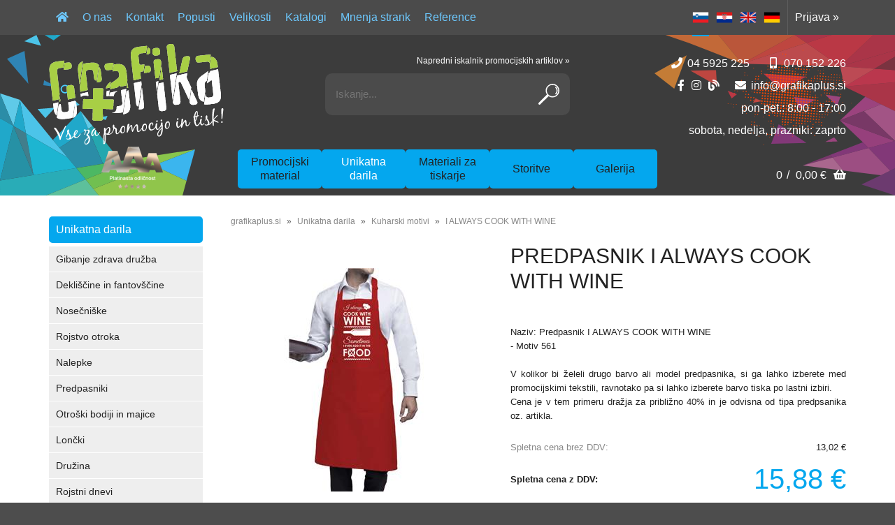

--- FILE ---
content_type: text/html; charset=utf-8
request_url: https://www.grafikaplus.si/izdelek/UD09P-561/predpasnik-i-always-cook-with-wine
body_size: 47630
content:

<!DOCTYPE html>
<html lang='sl' data-shoptype='B2C' data-skin='grafikaplus' data-userstatus='anonymous'>

<head><meta charset="UTF-8" />
    <meta name="viewport" content='width=device-width, initial-scale=1'/>
    <meta name='mobile-web-app-capable' content='yes'>
<meta name='apple-mobile-web-app-status-bar-style' content='black-translucent'>
<link rel="canonical" href="https://www.grafikaplus.si/izdelek/UD09P-561/predpasnik-i-always-cook-with-wine" />
<link rel="alternate" hreflang="sl" href="https://www.grafikaplus.si/izdelek/UD09P-561/predpasnik-i-always-cook-with-wine" />
<link rel="alternate" hreflang="hr" href="https://www.grafikaplus.si/izdelek/UD09P-561/predpasnik-i-always-cook-with-wine?lang=hr" />
<link rel="alternate" hreflang="en" href="https://www.grafikaplus.si/izdelek/UD09P-561/predpasnik-i-always-cook-with-wine?lang=en" />
<link rel="alternate" hreflang="de" href="https://www.grafikaplus.si/izdelek/UD09P-561/predpasnik-i-always-cook-with-wine?lang=de" />
<meta name='robots' content='index, follow' /><meta name='Googlebot' content='follow' /><meta name="fragment" content="!">
    <!--[if IE]><meta http-equiv="X-UA-Compatible" content="IE=Edge" /><![endif]-->
    
<style>.product-detail-container{border:1px solid #ccc}.product-detail-container ul li.price{font-weight:bold}.product-detail-container ul li.price p{font-size:15px}.product-detail-image{max-width:202px;overflow:hidden;margin:30px 28px 30px 0;float:left;padding-bottom:5px}.product-detail-image>a{border-radius:5px;-moz-border-radius:5px;-webkit-border-radius:5px;display:block;overflow:hidden;width:200px;position:relative;border:1px solid transparent;margin:0;padding:0}.product-detail-image>a>span,.product-detail-image>ul>li>a>span{position:absolute;top:0;left:0;width:100%;height:100%;display:block;background-color:transparent;filter:progid:DXImageTransform.Microsoft.gradient(startColorstr=#70f5f5f5,endColorstr=#70f5f5f5);zoom:1;background-color:rgba(250,250,250,.7);background-position:center;background-image:url(/img/icon-zoom.png);background-repeat:no-repeat;border-radius:5px;-moz-border-radius:5px;-webkit-border-radius:5px}.product-detail-image>ul>li>a>span{background-image:url(/img/icon-zoom-small.png)}.product-detail-image>ul>li.youtubeThumb>a>span{background-image:none;display:none}.product-detail-image>ul>li.youtubeThumb>a>img{opacity:.8}.product-detail-image>ul>li.youtubeThumb>a:hover>img{opacity:.3}.product-detail-image>ul>li.youtubeThumb>a>.embed-youtube-play{position:absolute;left:calc(50% - 20px);top:calc(50% - 20px);width:40px;height:40px;mask-image:url("/img/icons/fa-circle-play.svg");-webkit-mask-image:url("/img/icons/fa-circle-play.svg");background-color:#fff;mask-repeat:no-repeat;-webkit-mask-repeat:no-repeat;mask-position:center center}.product-detail-image>ul>li.youtubeThumb>a:hover>.embed-youtube-play{background-color:red}.product-detail-image>ul{float:left;margin:0 0 0 -10px}.product-detail-image>ul>li{float:left;margin:10px 0 0 10px;width:60px;height:60px;display:block;position:relative}.product-detail-image>a>img,.product-detail-image>ul>li>a>img{display:block;position:relative;z-index:0;border-radius:5px;-moz-border-radius:5px;-webkit-border-radius:5px}.product-detail-image>ul>li>a>img{width:60px;height:auto}.product-detail-image>ul>li>a{display:block;width:60px;height:60px;border-radius:5px;-moz-border-radius:5px;-webkit-border-radius:5px;border:1px solid #eee;overflow:hidden}.product-detail-rightcol{width:500px;float:right}.product-detail-rightcol>ul{width:500px;float:right;list-style:none;margin:10px 0 20px}.product-detail-rightcol>ul.pricesData{margin:0}.product-detail-rightcol>ul#tableData{margin-top:0}.product-detail-rightcol>ul>li{border-bottom:1px dotted #ccc;padding:5px;display:block;margin:0;font-size:12px;color:gray}.product-detail-rightcol>ul>li>p{float:right;color:#404040}.product-detail-rightcol>ul>li>p>b{font-size:14px}.product-detail-rightcol>ul>li>p>a,.product-detail-shortdesc>div>a{color:#404040;text-decoration:underline}.product-detail-rightcol>ul>li>p>a:hover,.product-detail-shortdesc>div>a:hover{text-decoration:none}.product-detail-rightcol #linkedProducts{width:100%;background:#f5f5f5;border-radius:5px;overflow:hidden;margin:0 0 20px}.product-detail-rightcol #linkedProducts h3{background:#eee;color:#333;font-size:14px;font-weight:600;padding:10px}.product-detail-rightcol #linkedProducts ul li{color:#333;font-size:13px;line-height:18px;font-weight:400;border-top:1px solid #fff;position:relative;padding:0 0 0 36px;overflow:hidden}.product-detail-rightcol #linkedProducts ul li span{font-weight:600;right:10px;top:calc(50% - 9px);position:absolute}.product-detail-rightcol #linkedProducts ul li label{height:56px;display:table-cell;vertical-align:middle;box-sizing:border-box;padding:10px 80px 10px 0}.product-detail-rightcol #linkedProducts ul li label a{color:#333}.product-detail-rightcol #linkedProducts ul li img{display:block;float:left;margin-right:10px}.product-detail-rightcol #linkedProducts ul li a:hover{text-decoration:underline}.product-detail-rightcol #linkedProducts ul li input[type=checkbox]{position:absolute;top:calc(50% - 6px);left:10px}.product-detail-rightcol #social{background:#f5f5f5}#social{margin:0 0 10px;padding:5px}#social .fb-like,#social .twitter-share-button,#social .google-plus{float:right;margin:0 0 0 10px;height:20px!important}#social .fb-like>span{height:22px!important}#social .google-plus{width:60px!important}#social .twitter-share-button{width:80px!important}.product-detail-rightcol .quantity{width:142px;float:right;margin:10px 40px 0 0;border:1px solid #ddd;background:#f5f5f5;padding:10px;-webkit-border-radius:5px;-moz-border-radius:5px;border-radius:5px;color:#606060}.product-detail-rightcol .quantity input{padding:8px;border:1px solid #ccc;background:#fff;color:#404040;-webkit-border-radius:5px;-moz-border-radius:5px;border-radius:5px;box-shadow:inset 0 0 4px #ccc;-webkit-box-shadow:inset 0 0 4px #ccc;-moz-box-shadow:inset 0 0 4px #ccc;width:65px;text-align:right;margin-right:5px;font-size:18px;line-height:18px}.product-detail-rightcol a#product-add,.product-detail-rightcol a#product-inquiry{width:150px;float:right;margin:10px 0;text-align:center;border:1px solid #000;background:#404040;color:#fff;padding:20px 0;font-size:18px;border-radius:10px;-moz-border-radius:10px;-webkit-border-radius:10px;cursor:pointer;-webkit-box-shadow:0 0 4px 0 #aaa;-moz-box-shadow:0 0 4px 0 #aaa;box-shadow:0 0 4px 0 #aaa;display:block}.product-detail-rightcol a:hover#product-add,.product-detail-rightcol a:hover#product-inquiry{background:#505050}.product-detail-rightcol a#product-add.disabled{background-color:#ccc;cursor:default}.product-detail-shortdesc{color:#404040;margin:30px 0 0;background:#f5f5f5;padding:10px;border-radius:5px;-moz-border-radius:5px;-webkit-border-radius:5px;float:right;display:block}.product-detail-shortdesc>div{font-size:12px;line-height:18px}.product-detail-shortdesc table{border-collapse:collapse;font-size:12px;width:100%}.product-detail-shortdesc table tr,.product-detail-desc table tr{border-bottom:1px dotted #ddd}.product-detail-shortdesc table tr td,.product-detail-desc table tr td{padding:5px}.product-detail-shortdesc table tr td{text-align:right}.product-detail-shortdesc table tr th,.product-detail-desc table tr th{padding:5px;font-weight:normal;text-align:left;color:gray}.product-detail-rightcol #freedelivery{display:block;width:100%;margin:-20px 0 20px}.product-detail-rightcol .freedelivery{display:block;padding:10px 0;font-size:13px;line-height:20px;color:#404040;font-weight:400;vertical-align:middle}.product-detail-rightcol .freedelivery:before{content:"";background:url("/img/icons/fas fa-truck.svg") left center no-repeat;width:24px;height:19.2px;display:inline-block;margin-right:20px;vertical-align:middle}.product-detail-rightcol p.freedelivery svg{width:24px;fill:#999;position:absolute;left:40px;top:35px}.product-detail-desc{background:#f5f5f5;padding:10px;border-radius:3px;-moz-border-radius:3px;-webkit-border-radius:3px;box-shadow:0 0 3px #aaa;-webkit-box-shadow:0 0 3px #aaa;-moz-box-shadow:0 0 3px #aaa;margin:40px 0 0}.product-detail-desc h3{border-bottom:1px solid #e5e5e5;padding:10px;font-size:16px;color:#606060;text-shadow:none}.product-detail-desc iframe,#article-title div.desc p iframe{width:640px;height:480px}.product-detail-desc div{padding:10px;font-size:12px;line-height:18px;color:#404040}.product-detail-desc a{color:#404040;text-decoration:underline}.product-detail-desc a:hover{text-decoration:none}.product-detail-desc table tr{font-size:12px;border:dotted 1px #e5e5e5}.product-detail-desc table th,.product-detail-desc table td{padding:5px 15px}.product-detail-desc ul{list-style-type:disc;padding:10px;line-height:18px;color:#404040}.product-detail-desc ul>li{margin:0 0 5px 5px}.product-detail-desc p{padding-top:10px}.unavailable{text-align:center;background:#d86464;border-radius:5px;padding:10px;margin-top:10px;color:#fff}.unavailable h2{margin:0 0 10px;font-size:20px}.unavailable p{font-size:12px}#stock-info{border-radius:5px;-moz-border-radius:5px;-webkit-border-radius:5px;background:#f5f5f5;padding:15px;position:relative;margin-bottom:20px}#stock-info p{color:#404040;font-size:16px;font-weight:bold}#stock-info p a{color:#404040;text-decoration:underline}#stock-info p.stockreminder{margin-top:10px}#stock-info p span{float:right;display:inline-block}#stock-info p span>i{font-style:normal}#stock-info p span.stock-yes{color:#00db1d}#stock-info p span.stock-no{color:red}#stock-info p span.stock-alert{color:#ff8135}#stock-info p span.supply{font-weight:normal;margin-left:10px}#stock-info>i{color:gray;font-size:12px}#stock-info>a[data-tooltip]:link,#stock-info>a[data-tooltip]:visited{position:absolute;text-decoration:none;display:block;font-weight:bold;font-size:14px;line-height:14px;background:gray;color:#fff;-webkit-border-radius:11px;-moz-border-radius:11px;border-radius:11px;width:22px;height:14px;text-align:center;bottom:10px;right:10px;padding:4px 0}#stock-info>a[data-tooltip]:hover{background:#202020}#stock-info>a[data-tooltip]:before{right:3px}article.extra>h3{font-size:16px;margin:40px 0 10px}div.options{float:right;border:solid 2px #404040;border-radius:5px;-moz-border-radius:5px;-webkit-border-radius:5px;margin:10px 0 20px 50px}div.options table{font-size:12px;line-height:12px;width:100%}div.options table th{font-weight:normal;background-color:#404040;color:#fff}div.options table th,div.options table td{text-align:left;padding:6px 20px}div.options table tr{border-bottom:dotted 1px #ccc}div.options table tr:first-child,div.options table tr:last-child{border:none}div.options table td.stock{text-align:center;vertical-align:middle}div.options table td.stock i{font-size:18px}div.options table td.stock .fa-check{color:#50c24e}div.options table td.stock .fa-times{color:red}div.options table th.stock,div.options table td.stock{text-align:center;padding:6px 5px}div.options table th.price,div.options table td.price{text-align:right;padding:6px 10px;white-space:nowrap}div.options table tr.disabled td{color:#aaa}div.options table tr:not(.disabled):hover{background-color:#efefef}div.options table tr:not(.disabled){cursor:pointer}div.options table tr.on{cursor:default;font-weight:bold;background-color:#efefef}div.options table a{color:#404040;text-decoration:underline}div.options table a:hover{text-decoration:none}.options #colorList a,.colors span{width:15px;margin-right:5px;border:solid 1px #efefef}.options span.color{display:inline-block;background-repeat:no-repeat;background-position:center;width:15px;height:15px}.options span.color.half{width:7px}.options span.color.third{width:5px}.options span.color.quarter{width:3px}.options span.color.fifth{width:3px}.options{width:320px;border:1px solid #ddd!important;background:#f5f5f5;padding:20px 20px 10px}.options>div{font-size:12px;color:#606060}.options label{cursor:default;display:block;margin-bottom:8px;font-weight:normal;color:#606060;font-size:12px}.options div#sizeList,.options div#colorList{margin-bottom:15px}.options select#ddlSizes,.options select#ddlColors{padding:8px;border:1px solid #ccc;background:#fff;color:#404040;-webkit-border-radius:5px;-moz-border-radius:5px;border-radius:5px;box-shadow:inset 0 0 4px #ccc;-webkit-box-shadow:inset 0 0 4px #ccc;-moz-box-shadow:inset 0 0 4px #ccc;width:318px}#baguetteBox-overlay{display:none;opacity:0;position:fixed;overflow:hidden;top:0;left:0;width:100%;height:100%;z-index:1000000;background-color:#222;background-color:rgba(0,0,0,.8);-webkit-transition:opacity .5s ease;transition:opacity .5s ease}#baguetteBox-overlay.visible{opacity:1}#baguetteBox-overlay .full-image{display:inline-block;position:relative;width:100%;height:100%;text-align:center}#baguetteBox-overlay .full-image figure{display:inline;margin:0;height:100%}#baguetteBox-overlay .full-image img{display:inline-block;width:auto;height:auto;max-height:100%;max-width:100%;vertical-align:middle;-webkit-box-shadow:0 0 8px rgba(0,0,0,.6);-moz-box-shadow:0 0 8px rgba(0,0,0,.6);box-shadow:0 0 8px rgba(0,0,0,.6)}#baguetteBox-overlay .full-image figcaption{display:block;position:absolute;bottom:0;width:100%;text-align:center;line-height:1.8;white-space:normal;color:#ccc;background-color:#000;background-color:rgba(0,0,0,.6);font-family:sans-serif}#baguetteBox-overlay .full-image:before{content:"";display:inline-block;height:50%;width:1px;margin-right:-1px}#baguetteBox-slider{position:absolute;left:0;top:0;height:100%;width:100%;white-space:nowrap;-webkit-transition:left .4s ease,-webkit-transform .4s ease;transition:left .4s ease,-webkit-transform .4s ease;transition:left .4s ease,transform .4s ease;transition:left .4s ease,transform .4s ease,-webkit-transform .4s ease,-moz-transform .4s ease}#baguetteBox-slider.bounce-from-right{-webkit-animation:bounceFromRight .4s ease-out;animation:bounceFromRight .4s ease-out}#baguetteBox-slider.bounce-from-left{-webkit-animation:bounceFromLeft .4s ease-out;animation:bounceFromLeft .4s ease-out}@-webkit-keyframes bounceFromRight{0%,100%{margin-left:0}50%{margin-left:-30px}}@keyframes bounceFromRight{0%,100%{margin-left:0}50%{margin-left:-30px}}@-webkit-keyframes bounceFromLeft{0%,100%{margin-left:0}50%{margin-left:30px}}@keyframes bounceFromLeft{0%,100%{margin-left:0}50%{margin-left:30px}}.baguetteBox-button#next-button,.baguetteBox-button#previous-button{top:50%;top:calc(50% - 30px);width:44px;height:60px}.baguetteBox-button{position:absolute;cursor:pointer;outline:0;padding:0;margin:0;border:0;-moz-border-radius:15%;border-radius:15%;background-color:#323232;background-color:rgba(50,50,50,.5);color:#ddd;font:1.6em sans-serif;-webkit-transition:background-color .4s ease;transition:background-color .4s ease}.baguetteBox-button:focus,.baguetteBox-button:hover{background-color:rgba(50,50,50,.9)}.baguetteBox-button#next-button{right:2%}.baguetteBox-button#previous-button{left:2%}.baguetteBox-button#close-button{top:20px;right:2%;right:calc(2% + 6px);width:30px;height:30px}.baguetteBox-button svg{position:absolute;left:0;top:0}.baguetteBox-spinner{width:40px;height:40px;display:inline-block;position:absolute;top:50%;left:50%;margin-top:-20px;margin-left:-20px}.baguetteBox-double-bounce1,.baguetteBox-double-bounce2{width:100%;height:100%;-moz-border-radius:50%;border-radius:50%;background-color:#fff;opacity:.6;position:absolute;top:0;left:0;-webkit-animation:bounce 2s infinite ease-in-out;animation:bounce 2s infinite ease-in-out}.baguetteBox-double-bounce2{-webkit-animation-delay:-1s;animation-delay:-1s}@-webkit-keyframes bounce{0%,100%{-webkit-transform:scale(0);transform:scale(0)}50%{-webkit-transform:scale(1);transform:scale(1)}}@keyframes bounce{0%,100%{-webkit-transform:scale(0);-moz-transform:scale(0);transform:scale(0)}50%{-webkit-transform:scale(1);-moz-transform:scale(1);transform:scale(1)}}</style>
<style>@font-face{font-family:'Oswald';font-style:normal;font-weight:200;src:url('/css/fonts/oswald-v40-latin-ext_latin-200.eot');src:local(''),url('/css/fonts/oswald-v40-latin-ext_latin-200.eot?#iefix') format('embedded-opentype'),url('/css/fonts/oswald-v40-latin-ext_latin-200.woff2') format('woff2'),url('/css/fonts/oswald-v40-latin-ext_latin-200.woff') format('woff'),url('/css/fonts/oswald-v40-latin-ext_latin-200.ttf') format('truetype'),url('/css/fonts/oswald-v40-latin-ext_latin-200.svg#Oswald') format('svg')}@font-face{font-family:'Oswald';font-style:normal;font-weight:400;src:url('/css/fonts/oswald-v40-latin-ext_latin-regular.eot');src:local(''),url('/css/fonts/oswald-v40-latin-ext_latin-regular.eot?#iefix') format('embedded-opentype'),url('/css/fonts/oswald-v40-latin-ext_latin-regular.woff2') format('woff2'),url('/css/fonts/oswald-v40-latin-ext_latin-regular.woff') format('woff'),url('/css/fonts/oswald-v40-latin-ext_latin-regular.ttf') format('truetype'),url('/css/fonts/oswald-v40-latin-ext_latin-regular.svg#Oswald') format('svg')}@font-face{font-family:'Oswald';font-style:normal;font-weight:300;src:url('/css/fonts/oswald-v40-latin-ext_latin-300.eot');src:local(''),url('/css/fonts/oswald-v40-latin-ext_latin-300.eot?#iefix') format('embedded-opentype'),url('/css/fonts/oswald-v40-latin-ext_latin-300.woff2') format('woff2'),url('/css/fonts/oswald-v40-latin-ext_latin-300.woff') format('woff'),url('/css/fonts/oswald-v40-latin-ext_latin-300.ttf') format('truetype'),url('/css/fonts/oswald-v40-latin-ext_latin-300.svg#Oswald') format('svg')}@font-face{font-family:'Oswald';font-style:normal;font-weight:500;src:url('/css/fonts/oswald-v40-latin-ext_latin-500.eot');src:local(''),url('/css/fonts/oswald-v40-latin-ext_latin-500.eot?#iefix') format('embedded-opentype'),url('/css/fonts/oswald-v40-latin-ext_latin-500.woff2') format('woff2'),url('/css/fonts/oswald-v40-latin-ext_latin-500.woff') format('woff'),url('/css/fonts/oswald-v40-latin-ext_latin-500.ttf') format('truetype'),url('/css/fonts/oswald-v40-latin-ext_latin-500.svg#Oswald') format('svg')}@font-face{font-family:'Oswald';font-style:normal;font-weight:700;src:url('/css/fonts/oswald-v40-latin-ext_latin-700.eot');src:local(''),url('/css/fonts/oswald-v40-latin-ext_latin-700.eot?#iefix') format('embedded-opentype'),url('/css/fonts/oswald-v40-latin-ext_latin-700.woff2') format('woff2'),url('/css/fonts/oswald-v40-latin-ext_latin-700.woff') format('woff'),url('/css/fonts/oswald-v40-latin-ext_latin-700.ttf') format('truetype'),url('/css/fonts/oswald-v40-latin-ext_latin-700.svg#Oswald') format('svg')}@font-face{font-family:'Oswald';font-style:normal;font-weight:600;src:url('/css/fonts/oswald-v40-latin-ext_latin-600.eot');src:local(''),url('/css/fonts/oswald-v40-latin-ext_latin-600.eot?#iefix') format('embedded-opentype'),url('/css/fonts/oswald-v40-latin-ext_latin-600.woff2') format('woff2'),url('/css/fonts/oswald-v40-latin-ext_latin-600.woff') format('woff'),url('/css/fonts/oswald-v40-latin-ext_latin-600.ttf') format('truetype'),url('/css/fonts/oswald-v40-latin-ext_latin-600.svg#Oswald') format('svg')}</style><link href="/css/general?v=zdknWvXh5ZIcBmuPnV73ICR8poz6sLMzje0yw57YVEM1" rel="stylesheet"/>

    <script>function docReady(fn){ if (document.readyState==="complete" || document.readyState==="interactive"){ setTimeout(fn,1); } else { document.addEventListener("DOMContentLoaded",fn); } }</script>
    <link rel='shortcut icon' href='/skin/grafikaplus/favicon.ico' /><!-- Global site tag (gtag.js) -->
                                    <script async src='https://www.googletagmanager.com/gtag/js?id=G-GH3Y8R9JFX'></script>
                                    <script>
                                      window.dataLayer = window.dataLayer || [];
                                      function gtag(){dataLayer.push(arguments);}
                                      gtag('js', new Date());
                                      gtag('config', 'G-GH3Y8R9JFX');
                                    </script><meta property="og:title" content="Predpasnik I ALWAYS COOK WITH WINE - grafikaplus.si" /><meta property="og:type" content="website" /><meta property="og:site_name" content="Grafika plus" /><meta property="og:url" content="https://www.grafikaplus.si/izdelek/UD09P-561/predpasnik-i-always-cook-with-wine" /><meta property="og:description" content="Naziv: Predpasnik I ALWAYS COOK WITH WINE - Motiv 561 V kolikor bi želeli drugo barvo ali model predpasnika, si ga lahko izberete med promocijskimi ..." /><meta property="og:id" content="UD09P-561" /><meta property="og:image" content="https://www.grafikaplus.si/image.ashx?id=UD09P-561&amp;size=500&amp;fill=1&amp;.jpg&amp;fill=1&amp;watermark=0" /><meta property="og:image:width" content="500" /><meta property="og:image:height" content="500" /><meta property="product:condition" content="new" /><meta property="product:availability" content="out of stock" /><meta property="product:price:amount" content="15.8844" /><meta property="product:price:currency" content="EUR" /><title>
	Predpasnik I ALWAYS COOK WITH WINE - grafikaplus.si
</title><meta name="description" content="Naziv: Predpasnik I ALWAYS COOK WITH WINE - Motiv 561 V kolikor bi želeli drugo barvo ali model predpasnika, si ga lahko izberete med promocijskimi ..." /><meta name="keywords" content="Predpasnik,I,ALWAYS,COOK,WITH,WINE" /></head>
<body id="Body1" class="bodyProduct">

<nav id='sidebar' style='display:none'>
<ul class='sidebarTop'></ul>
<ul class='headernav'></ul>
<ul id='sidebarCategories'><li><a Class='expandable' href='javascript:'></a><a class='toplevel hasChilds dynamic' href='/katalog/1/promocijski-material' data-id='1' title='Promocijski material'>Promocijski material</a>
<ul><li><a href='/katalog/191/darilna-embalaza' data-id='191' title='Darilna embalaža'>Darilna embalaža</a></li>
<li><a Class='expandable' href='javascript:'></a><a class='hasChilds dynamic' href='/katalog/15/outlet' data-id='15' title='OUTLET'><prva>OUTLET</a>
<ul><li><a href='/katalog/1038/maske' data-id='1038' title='Maske'>Maske</a></li>
<li><a href='/katalog/843/majice' data-id='843' title='Majice'>Majice</a></li>
<li><a href='/katalog/209/zenska-polo-majica' data-id='209' title='Ženska Polo majica'>Ženska Polo majica</a></li>
<li><a href='/katalog/210/moska-polo-majica' data-id='210' title='Moška Polo majica'>Moška Polo majica</a></li>
<li><a href='/katalog/842/zenske-srajce' data-id='842' title='Ženske srajce'>Ženske srajce</a></li>
<li><a href='/katalog/841/moske-srajce' data-id='841' title='Moške srajce'>Moške srajce</a></li>
<li><a href='/katalog/211/sportne-majice' data-id='211' title='Športne majice'>Športne majice</a></li>
<li><a href='/katalog/845/puloverji-jopice' data-id='845' title='Puloverji, jopice'>Puloverji, jopice</a></li>
<li><a href='/katalog/844/flisi' data-id='844' title='Flisi'>Flisi</a></li>
<li><a href='/katalog/212/jakne' data-id='212' title='Jakne'>Jakne</a></li>
<li><a href='/katalog/213/hlace' data-id='213' title='Hlače'>Hlače</a></li>
<li><a href='/katalog/840/rokavice-sali-kape' data-id='840' title='Rokavice, šali, kape'>Rokavice, šali, kape</a></li>
<li><a href='/katalog/214/delovna-oblacila' data-id='214' title='Delovna oblačila'>Delovna oblačila</a></li>
<li><a href='/katalog/863/ostalo' data-id='863' title='Ostalo'>Ostalo</a></li>
</ul>
</li>
<li><a Class='expandable' href='javascript:'></a><a class='hasChilds dynamic' href='/katalog/18/poslovniki-organizerji-mape-zvezki' data-id='18' title='Poslovniki, organizerji, mape, zvezki'>Poslovniki, organizerji, mape, zvezki</a>
<ul><li><a href='/katalog/173/poslovniki-rokovniki-planerji' data-id='173' title='Poslovniki, rokovniki, planerji'>Poslovniki, rokovniki, planerji</a></li>
<li><a href='/katalog/174/organizerji-mape' data-id='174' title='Organizerji, mape'>Organizerji, mape</a></li>
<li><a href='/katalog/225/personalizirani-koledarji' data-id='225' title='Personalizirani koledarji'>Personalizirani koledarji</a></li>
<li><a href='/katalog/1105/zvezki' data-id='1105' title='Zvezki'>Zvezki</a></li>
<li><a href='/katalog/836/eko' data-id='836' title='Eko'>Eko</a></li>
</ul>
</li>
<li><a Class='expandable' href='javascript:'></a><a class='hasChilds dynamic' href='/katalog/20/pisala-in-seti' data-id='20' title='Pisala in seti'>Pisala in seti</a>
<ul><li><a href='/katalog/150/visji-cenovni-razred' data-id='150' title='Višji cenovni razred'>Višji cenovni razred</a></li>
<li><a href='/katalog/151/srednji-cenovni-razred' data-id='151' title='Srednji cenovni razred'>Srednji cenovni razred</a></li>
<li><a href='/katalog/152/promocijski-kemicni-svincniki' data-id='152' title='Promocijski kemični svinčniki'>Promocijski kemični svinčniki</a></li>
<li><a href='/katalog/153/grafitni-svincniki-barvice-voscenke' data-id='153' title='Grafitni svinčniki, barvice, voščenke'>Grafitni svinčniki, barvice, voščenke</a></li>
<li><a href='/katalog/154/embalaza-za-pisala' data-id='154' title='Embalaža za pisala'>Embalaža za pisala</a></li>
<li><a href='/katalog/155/signir-pisala' data-id='155' title='Signir pisala'>Signir pisala</a></li>
<li><a href='/katalog/156/pisalni-seti' data-id='156' title='Pisalni seti'>Pisalni seti</a></li>
<li><a href='/katalog/218/leseni-kemicni-svincniki' data-id='218' title='Leseni kemični svinčniki'>Leseni kemični svinčniki</a></li>
<li><a href='/katalog/1107/kovinski-kemicni-svincniki' data-id='1107' title='Kovinski kemični svinčniki'>Kovinski kemični svinčniki</a></li>
</ul>
</li>
<li><a Class='expandable' href='javascript:'></a><a class='hasChilds dynamic' href='/katalog/22/vzigalniki' data-id='22' title='Vžigalniki'>Vžigalniki</a>
<ul><li><a href='/katalog/171/navadni' data-id='171' title='Navadni'>Navadni</a></li>
<li><a href='/katalog/172/elektronski' data-id='172' title='Elektronski'>Elektronski</a></li>
</ul>
</li>
<li><a Class='expandable' href='javascript:'></a><a class='hasChilds dynamic' href='/katalog/24/darilni-seti' data-id='24' title='Darilni seti'>Darilni seti</a>
<ul><li><a href='/katalog/175/pasovi' data-id='175' title='Pasovi'>Pasovi</a></li>
<li><a href='/katalog/187/darilni-seti' data-id='187' title='Darilni seti'>Darilni seti</a></li>
<li><a href='/katalog/189/denarnice' data-id='189' title='Denarnice'>Denarnice</a></li>
</ul>
</li>
<li><a Class='expandable' href='javascript:'></a><a class='hasChilds dynamic' href='/katalog/25/majice' data-id='25' title='Majice'>Majice</a>
<ul><li><a href='/katalog/53/moska-majica' data-id='53' title='Moška majica'>Moška majica</a></li>
<li><a href='/katalog/54/moska-majica-oprijeta' data-id='54' title='Moška majica oprijeta'>Moška majica oprijeta</a></li>
<li><a href='/katalog/55/moska-majica-v-izrez' data-id='55' title='Moška majica V-izrez'>Moška majica V-izrez</a></li>
<li><a href='/katalog/56/moska-majica-dvobarvna' data-id='56' title='Moška majica dvobarvna'>Moška majica dvobarvna</a></li>
<li><a href='/katalog/57/moska-majica-dolgi-rokavi' data-id='57' title='Moška majica dolgi rokavi'>Moška majica dolgi rokavi</a></li>
<li><a href='/katalog/58/zenska-majica' data-id='58' title='Ženska majica'>Ženska majica</a></li>
<li><a href='/katalog/59/zenska-majica-v-izrez' data-id='59' title='Ženska majica V-izrez'>Ženska majica V-izrez</a></li>
<li><a href='/katalog/60/zenska-majica-dvobarvna' data-id='60' title='Ženska majica dvobarvna'>Ženska majica dvobarvna</a></li>
<li><a href='/katalog/61/zenska-majica-dolgi-rokavi' data-id='61' title='Ženska majica dolgi rokavi'>Ženska majica dolgi rokavi</a></li>
<li><a href='/katalog/62/otroska-majica' data-id='62' title='Otroška majica'>Otroška majica</a></li>
<li><a href='/katalog/64/otroska-majica-dvobarvna' data-id='64' title='Otroška majica dvobarvna'>Otroška majica dvobarvna</a></li>
<li><a href='/katalog/65/otroska-majica-dolgi-rokavi' data-id='65' title='Otroška majica dolgi rokavi'>Otroška majica dolgi rokavi</a></li>
<li><a href='/katalog/221/mini-majice' data-id='221' title='Mini majice'>Mini majice</a></li>
<li><a href='/katalog/1100/oversize-majice' data-id='1100' title='Oversize majice'>Oversize majice</a></li>
</ul>
</li>
<li><a Class='expandable' href='javascript:'></a><a class='hasChilds dynamic' href='/katalog/26/polo-majice' data-id='26' title='Polo majice'>Polo majice</a>
<ul><li><a href='/katalog/67/moska-polo-majica-do-200g' data-id='67' title='Moška Polo majica do 200g'>Moška Polo majica do 200g</a></li>
<li><a href='/katalog/68/moska-polo-majica-od-200g' data-id='68' title='Moška Polo majica od 200g'>Moška Polo majica od 200g</a></li>
<li><a href='/katalog/69/mosko-polo-majica-bombaz-poliester' data-id='69' title='Moško Polo majica bombaž / poliester'>Moško Polo majica bombaž / poliester</a></li>
<li><a href='/katalog/70/moska-polo-majica-z-zepkom' data-id='70' title='Moška Polo majica z žepkom'>Moška Polo majica z žepkom</a></li>
<li><a href='/katalog/71/moska-polo-majica-dvobarvna' data-id='71' title='Moška Polo majica dvobarvna'>Moška Polo majica dvobarvna</a></li>
<li><a href='/katalog/72/moska-polo-majica-dolgi-rokavi' data-id='72' title='Moška Polo majica dolgi rokavi'>Moška Polo majica dolgi rokavi</a></li>
<li><a href='/katalog/73/zenska-polo-majica-do-200g' data-id='73' title='Ženska Polo majica do 200g'>Ženska Polo majica do 200g</a></li>
<li><a href='/katalog/74/zenska-polo-majica-od-200g' data-id='74' title='Ženska Polo majica od 200g'>Ženska Polo majica od 200g</a></li>
<li><a href='/katalog/75/zenska-polo-majica-bombaz-poliester' data-id='75' title='Ženska Polo majica bombaž / poliester'>Ženska Polo majica bombaž / poliester</a></li>
<li><a href='/katalog/76/zenska-polo-majica-dvobarvna' data-id='76' title='Ženska Polo majica dvobarvna'>Ženska Polo majica dvobarvna</a></li>
<li><a href='/katalog/77/zenska-polo-majica-dolgi-rokavi' data-id='77' title='Ženska Polo majica dolgi rokavi'>Ženska Polo majica dolgi rokavi</a></li>
<li><a href='/katalog/264/zenska-polo-majica-z-zepkom' data-id='264' title='Ženska Polo majica z žepkom'>Ženska Polo majica z žepkom</a></li>
<li><a href='/katalog/266/otroska-polo-majica' data-id='266' title='Otroška Polo majica'>Otroška Polo majica</a></li>
</ul>
</li>
<li><a Class='expandable' href='javascript:'></a><a class='hasChilds dynamic' href='/katalog/27/puloverji' data-id='27' title='Puloverji'>Puloverji</a>
<ul><li><a href='/katalog/78/moski-puloverji-s-kapuco' data-id='78' title='Moški puloverji / s kapuco'>Moški puloverji / s kapuco</a></li>
<li><a href='/katalog/79/moska-jopica-s-kapuco' data-id='79' title='Moška jopica / s kapuco'>Moška jopica / s kapuco</a></li>
<li><a href='/katalog/80/moski-pulover-s-1-4-zadrgo' data-id='80' title='Moški pulover s 1/4 zadrgo'>Moški pulover s 1/4 zadrgo</a></li>
<li><a href='/katalog/81/moski-modni-pulover-brezrokavnik' data-id='81' title='Moški modni pulover / brezrokavnik'>Moški modni pulover / brezrokavnik</a></li>
<li><a href='/katalog/82/zenski-puloverji-s-kapuco' data-id='82' title='Ženski puloverji / s kapuco'>Ženski puloverji / s kapuco</a></li>
<li><a href='/katalog/83/zenska-jopica-s-kapuco' data-id='83' title='Ženska jopica / s kapuco'>Ženska jopica / s kapuco</a></li>
<li><a href='/katalog/84/zenski-modni-pulover-brezrokavnik' data-id='84' title='Ženski modni pulover / brezrokavnik'>Ženski modni pulover / brezrokavnik</a></li>
<li><a href='/katalog/85/otroski-puloverji-s-kapuco' data-id='85' title='Otroški puloverji / s kapuco'>Otroški puloverji / s kapuco</a></li>
<li><a href='/katalog/86/otroska-jopica-s-kapuco' data-id='86' title='Otroška jopica / s kapuco'>Otroška jopica / s kapuco</a></li>
<li><a href='/katalog/1101/oversize-puloverji' data-id='1101' title='Oversize puloverji'>Oversize puloverji</a></li>
</ul>
</li>
<li><a Class='expandable' href='javascript:'></a><a class='hasChilds dynamic' href='/katalog/28/jakne' data-id='28' title='Jakne'>Jakne</a>
<ul><li><a href='/katalog/110/moske-softshell-jakne' data-id='110' title='Moške softshell jakne'>Moške softshell jakne</a></li>
<li><a href='/katalog/111/moske-lahke-jakne' data-id='111' title='Moške lahke jakne'>Moške lahke jakne</a></li>
<li><a href='/katalog/113/moske-zimske-jakne' data-id='113' title='Moške zimske jakne'>Moške zimske jakne</a></li>
<li><a href='/katalog/114/zenske-softshell-jakne' data-id='114' title='Ženske softshell jakne'>Ženske softshell jakne</a></li>
<li><a href='/katalog/115/zenske-lahke-jakne' data-id='115' title='Ženske lahke jakne'>Ženske lahke jakne</a></li>
<li><a href='/katalog/116/zenske-zimske-jakne' data-id='116' title='Ženske zimske jakne'>Ženske zimske jakne</a></li>
<li><a href='/katalog/117/otroske-softshell-jakne' data-id='117' title='Otroške softshell jakne'>Otroške softshell jakne</a></li>
<li><a href='/katalog/118/otroske-lahke-jakne' data-id='118' title='Otroške lahke jakne'>Otroške lahke jakne</a></li>
<li><a href='/katalog/119/brezrokavniki' data-id='119' title='Brezrokavniki'>Brezrokavniki</a></li>
<li><a href='/katalog/232/dodatki' data-id='232' title='Dodatki'>Dodatki</a></li>
</ul>
</li>
<li><a Class='expandable' href='javascript:'></a><a class='hasChilds dynamic' href='/katalog/29/flisi' data-id='29' title='Flisi'>Flisi</a>
<ul><li><a href='/katalog/105/moski-flis-s-celo-zadrgo' data-id='105' title='Moški flis s celo zadrgo'>Moški flis s celo zadrgo</a></li>
<li><a href='/katalog/106/moski-flis-s-1-4-zadrgo' data-id='106' title='Moški flis s 1/4 zadrgo'>Moški flis s 1/4 zadrgo</a></li>
<li><a href='/katalog/107/zenski-flis-s-celo-zadrgo' data-id='107' title='Ženski flis s celo zadrgo'>Ženski flis s celo zadrgo</a></li>
<li><a href='/katalog/108/otroski-flis-s-celo-zadrgo' data-id='108' title='Otroški flis s celo zadrgo'>Otroški flis s celo zadrgo</a></li>
<li><a href='/katalog/109/otroski-flis-s-1-4-zadrgo' data-id='109' title='Otroški flis s 1/4 zadrgo'>Otroški flis s 1/4 zadrgo</a></li>
<li><a href='/katalog/991/brezrokavniki-iz-flisa' data-id='991' title='Brezrokavniki iz flisa'>Brezrokavniki iz flisa</a></li>
<li><a href='/katalog/1110/zenski-flis-s-1-4-zadrgo' data-id='1110' title='Ženski flis s 1/4 zadrgo'>Ženski flis s 1/4 zadrgo</a></li>
</ul>
</li>
<li><a Class='expandable' href='javascript:'></a><a class='hasChilds dynamic' href='/katalog/30/poslovna-oblacila' data-id='30' title='Poslovna oblačila'>Poslovna oblačila</a>
<ul><li><a href='/katalog/87/moske-srajce-s-kratkimi-rokavi' data-id='87' title='Moške srajce s kratkimi rokavi'>Moške srajce s kratkimi rokavi</a></li>
<li><a href='/katalog/88/moske-srajce-z-dolgimi-rokavi' data-id='88' title='Moške srajce z dolgimi rokavi'>Moške srajce z dolgimi rokavi</a></li>
<li><a href='/katalog/89/zenske-srajce-s-kratkimi-rokavi' data-id='89' title='Ženske srajce s kratkimi rokavi'>Ženske srajce s kratkimi rokavi</a></li>
<li><a href='/katalog/90/zenske-srajce-z-dolgimi-rokavi' data-id='90' title='Ženske srajce z dolgimi rokavi'>Ženske srajce z dolgimi rokavi</a></li>
<li><a href='/katalog/223/dodatki' data-id='223' title='Dodatki'>Dodatki</a></li>
<li><a href='/katalog/992/suknjici-in-telovniki' data-id='992' title='Suknjiči in telovniki'>Suknjiči in telovniki</a></li>
<li><a href='/katalog/837/obleke-in-krila' data-id='837' title='Obleke in krila'>Obleke in krila</a></li>
<li><a href='/katalog/838/hlace' data-id='838' title='Hlače'>Hlače</a></li>
</ul>
</li>
<li><a Class='expandable' href='javascript:'></a><a class='hasChilds dynamic' href='/katalog/31/sportni-tekstilni-artikli' data-id='31' title='Športni tekstilni artikli'>Športni tekstilni artikli</a>
<ul><li><a href='/katalog/63/komplet-trenirke' data-id='63' title='Komplet trenirke'>Komplet trenirke</a></li>
<li><a href='/katalog/91/moska-sportna-majica-kratki-brez-rokavi' data-id='91' title='Moška športna majica kratki/brez rokavi'>Moška športna majica kratki/brez rokavi</a></li>
<li><a href='/katalog/92/moska-sportna-majica-dolgi-rokavi' data-id='92' title='Moška športna majica dolgi rokavi'>Moška športna majica dolgi rokavi</a></li>
<li><a href='/katalog/93/moska-sportna-polo-majica' data-id='93' title='Moška športna Polo majica'>Moška športna Polo majica</a></li>
<li><a href='/katalog/95/moska-sportna-jakna' data-id='95' title='Moška športna jakna'>Moška športna jakna</a></li>
<li><a href='/katalog/96/zenska-sportna-majica-kratki-brez-rokav' data-id='96' title='Ženska športna majica kratki/brez rokav'>Ženska športna majica kratki/brez rokav</a></li>
<li><a href='/katalog/97/zenska-sportna-majica-z-dolgimi-rokavi' data-id='97' title='Ženska športna majica z dolgimi rokavi'>Ženska športna majica z dolgimi rokavi</a></li>
<li><a href='/katalog/98/zenska-sportna-polo-majica' data-id='98' title='Ženska športna Polo majica'>Ženska športna Polo majica</a></li>
<li><a href='/katalog/100/zenska-sportna-jakna' data-id='100' title='Ženska športna jakna'>Ženska športna jakna</a></li>
<li><a href='/katalog/101/otroska-sportna-oblacila' data-id='101' title='Otroška športna oblačila'>Otroška športna oblačila</a></li>
<li><a href='/katalog/102/sportna-oprema' data-id='102' title='Športna oprema'>Športna oprema</a></li>
</ul>
</li>
<li><a Class='expandable' href='javascript:'></a><a class='hasChilds dynamic' href='/katalog/32/kape-in-pokrivala' data-id='32' title='Kape in pokrivala'>Kape in pokrivala</a>
<ul><li><a href='/katalog/129/baseball-promo-kape-3-do-7-delne' data-id='129' title='Baseball promo kape 3 do 7 delne'>Baseball promo kape 3 do 7 delne</a></li>
<li><a href='/katalog/130/baseball-premium-kape' data-id='130' title='Baseball premium kape'>Baseball premium kape</a></li>
<li><a href='/katalog/131/baseball-kape-z-mrezico' data-id='131' title='Baseball kape z mrežico'>Baseball kape z mrežico</a></li>
<li><a href='/katalog/132/vojaske-kape' data-id='132' title='Vojaške kape'>Vojaške kape</a></li>
<li><a href='/katalog/133/kape-z-odsevnimi-dodatki' data-id='133' title='Kape z odsevnimi dodatki'>Kape z odsevnimi dodatki</a></li>
<li><a href='/katalog/134/klobucki-klobuki' data-id='134' title='Klobučki / klobuki'>Klobučki / klobuki</a></li>
<li><a href='/katalog/135/sportna-pokrivala-in-dodatki' data-id='135' title='Športna pokrivala in dodatki'>Športna pokrivala in dodatki</a></li>
<li><a href='/katalog/136/rutke' data-id='136' title='Rutke'>Rutke</a></li>
<li><a href='/katalog/137/sali-in-rokavice' data-id='137' title='Šali in rokavice'>Šali in rokavice</a></li>
<li><a href='/katalog/138/otroska-letna-pokrivala' data-id='138' title='Otroška letna pokrivala'>Otroška letna pokrivala</a></li>
<li><a href='/katalog/139/zimska-pokrivala' data-id='139' title='Zimska pokrivala'>Zimska pokrivala</a></li>
<li><a href='/katalog/140/otroska-zimska-pokrivala' data-id='140' title='Otroška zimska pokrivala'>Otroška zimska pokrivala</a></li>
<li><a href='/katalog/846/kape-z-ravnim-siltom' data-id='846' title='Kape z ravnim šiltom'>Kape z ravnim šiltom</a></li>
<li><a href='/katalog/865/kape-iz-recikliranih-materialov' data-id='865' title='Kape iz recikliranih materialov'>Kape iz recikliranih materialov</a></li>
</ul>
</li>
<li><a Class='expandable' href='javascript:'></a><a class='hasChilds dynamic' href='/katalog/33/oblacila-za-dojencke' data-id='33' title='Oblačila za dojenčke'>Oblačila za dojenčke</a>
<ul><li><a href='/katalog/66/oblacila-za-dojencke' data-id='66' title='Oblačila za dojenčke'>Oblačila za dojenčke</a></li>
</ul>
</li>
<li><a Class='expandable' href='javascript:'></a><a class='hasChilds dynamic' href='/katalog/34/organska-oblacila' data-id='34' title='Organska oblačila'>Organska oblačila</a>
<ul><li><a href='/katalog/146/moska-oblacila' data-id='146' title='Moška oblačila'>Moška oblačila</a></li>
<li><a href='/katalog/147/zenska-oblacila' data-id='147' title='Ženska oblačila'>Ženska oblačila</a></li>
<li><a href='/katalog/148/otroska-oblacila' data-id='148' title='Otroška oblačila'>Otroška oblačila</a></li>
<li><a href='/katalog/149/torbe' data-id='149' title='Torbe'>Torbe</a></li>
</ul>
</li>
<li><a Class='expandable' href='javascript:'></a><a class='hasChilds dynamic' href='/katalog/35/hlace' data-id='35' title='Hlače'>Hlače</a>
<ul><li><a href='/katalog/94/moske-hlace-za-sport-treking' data-id='94' title='Moške hlače za šport / treking'>Moške hlače za šport / treking</a></li>
<li><a href='/katalog/99/zenske-hlace-za-sport-treking' data-id='99' title='Ženske hlače za šport / treking'>Ženske hlače za šport / treking</a></li>
<li><a href='/katalog/233/usnjene-hlace' data-id='233' title='Usnjene hlače'>Usnjene hlače</a></li>
</ul>
</li>
<li><a Class='expandable' href='javascript:'></a><a class='hasChilds dynamic' href='/katalog/36/spodnje-perilo-nogavice-in-pizame' data-id='36' title='Spodnje perilo, nogavice in pižame'>Spodnje perilo, nogavice in pižame</a>
<ul><li><a href='/katalog/127/spodnji-del-m-z' data-id='127' title='Spodnji del m/ ž'>Spodnji del m/ ž</a></li>
<li><a href='/katalog/128/nogavice' data-id='128' title='Nogavice'>Nogavice</a></li>
<li><a href='/katalog/998/zgonji-del-m-z' data-id='998' title='Zgonji del m/ ž'>Zgonji del m/ ž</a></li>
<li><a href='/katalog/1012/pizame' data-id='1012' title='Pižame'>Pižame</a></li>
</ul>
</li>
<li><a Class='expandable' href='javascript:'></a><a class='hasChilds dynamic' href='/katalog/37/torbe-nahrbtniki-in-vrecke' data-id='37' title='Torbe, nahrbtniki in vrečke'>Torbe, nahrbtniki in vrečke</a>
<ul><li><a href='/katalog/141/nahrbtniki' data-id='141' title='Nahrbtniki'>Nahrbtniki</a></li>
<li><a href='/katalog/142/poslovne-torbe' data-id='142' title='Poslovne torbe'>Poslovne torbe</a></li>
<li><a href='/katalog/143/torbe-za-sport-in-prosti-cas' data-id='143' title='Torbe za šport in prosti čas'>Torbe za šport in prosti čas</a></li>
<li><a href='/katalog/144/nakupovalne-vrecke-in-torbe' data-id='144' title='Nakupovalne vrečke in torbe'>Nakupovalne vrečke in torbe</a></li>
<li><a href='/katalog/145/potovalne-torbe' data-id='145' title='Potovalne torbe'>Potovalne torbe</a></li>
<li><a href='/katalog/217/hladilne-torbe' data-id='217' title='Hladilne torbe'>Hladilne torbe</a></li>
<li><a href='/katalog/234/odsevni-nahrbtniki-in-torbe' data-id='234' title='Odsevni nahrbtniki in torbe'>Odsevni nahrbtniki in torbe</a></li>
<li><a href='/katalog/847/nahrbtne-vrecke-z-vrvico' data-id='847' title='Nahrbtne vrečke z vrvico'>Nahrbtne vrečke z vrvico</a></li>
</ul>
</li>
<li><a Class='expandable' href='javascript:'></a><a class='hasChilds dynamic' href='/katalog/38/wellness' data-id='38' title='Wellness'>Wellness</a>
<ul><li><a href='/katalog/103/kopalni-plasci' data-id='103' title='Kopalni plašči'>Kopalni plašči</a></li>
<li><a href='/katalog/104/brisace' data-id='104' title='Brisače'>Brisače</a></li>
<li><a href='/katalog/112/copati' data-id='112' title='Copati'>Copati</a></li>
<li><a href='/katalog/188/manikirni-seti' data-id='188' title='Manikirni seti'>Manikirni seti</a></li>
<li><a href='/katalog/193/svece-arome' data-id='193' title='Sveče, arome'>Sveče, arome</a></li>
<li><a href='/katalog/196/zdravje' data-id='196' title='Zdravje'>Zdravje</a></li>
</ul>
</li>
<li><a Class='expandable' href='javascript:'></a><a class='hasChilds dynamic' href='/katalog/39/dezniki-dezni-plasci' data-id='39' title='Dežniki, dežni plašči'>Dežniki, dežni plašči</a>
<ul><li><a href='/katalog/181/dezniki' data-id='181' title='Dežniki'>Dežniki</a></li>
<li><a href='/katalog/182/dezna-oblacila' data-id='182' title='Dežna oblačila'>Dežna oblačila</a></li>
</ul>
</li>
<li><a Class='expandable' href='javascript:'></a><a class='hasChilds dynamic' href='/katalog/40/vinski-seti-vina' data-id='40' title='Vinski seti, vina'>Vinski seti, vina</a>
<ul><li><a href='/katalog/183/vinski-seti' data-id='183' title='Vinski seti'>Vinski seti</a></li>
<li><a href='/katalog/184/vina-likerji' data-id='184' title='Vina, likerji'>Vina, likerji</a></li>
</ul>
</li>
<li><a Class='expandable' href='javascript:'></a><a class='hasChilds dynamic' href='/katalog/41/darilna-embalaza-papirne-vrecke' data-id='41' title='Darilna embalaža, papirne vrečke'>Darilna embalaža, papirne vrečke</a>
<ul><li><a href='/katalog/192/darilne-vrecke' data-id='192' title='Darilne vrečke'>Darilne vrečke</a></li>
</ul>
</li>
<li><a Class='expandable' href='javascript:'></a><a class='hasChilds dynamic' href='/katalog/42/obeski-in-broske' data-id='42' title='Obeski in broške'>Obeski in broške</a>
<ul><li><a href='/katalog/166/plasticni-obeski' data-id='166' title='Plastični obeski'>Plastični obeski</a></li>
<li><a href='/katalog/167/kovinski-obeski-in-broske' data-id='167' title='Kovinski obeski in broške'>Kovinski obeski in broške</a></li>
<li><a href='/katalog/168/ovratni-obeski' data-id='168' title='Ovratni obeski'>Ovratni obeski</a></li>
<li><a href='/katalog/194/plis-obeski' data-id='194' title='Pliš obeski'>Pliš obeski</a></li>
<li><a href='/katalog/1104/ostali-obeski' data-id='1104' title='Ostali obeski'>Ostali obeski</a></li>
</ul>
</li>
<li><a Class='expandable' href='javascript:'></a><a class='hasChilds dynamic' href='/katalog/43/drobni-artikli-za-pisarno' data-id='43' title='Drobni artikli za pisarno'>Drobni artikli za pisarno</a>
<ul><li><a href='/katalog/157/drobni-artikli-za-pisarno' data-id='157' title='Drobni artikli za pisarno'>Drobni artikli za pisarno</a></li>
</ul>
</li>
<li><a Class='expandable' href='javascript:'></a><a class='hasChilds dynamic' href='/katalog/44/izdelki-za-avto' data-id='44' title='Izdelki za avto'>Izdelki za avto</a>
<ul><li><a href='/katalog/169/izdelki-za-avto' data-id='169' title='Izdelki za avto'>Izdelki za avto</a></li>
<li><a href='/katalog/170/odsevni-varnostni-izdelki' data-id='170' title='Odsevni, varnostni izdelki'>Odsevni, varnostni izdelki</a></li>
</ul>
</li>
<li><a Class='expandable' href='javascript:'></a><a class='hasChilds dynamic' href='/katalog/45/prosti-cas' data-id='45' title='Prosti čas'>Prosti čas</a>
<ul><li><a href='/katalog/161/klasicna-in-modna-ocala' data-id='161' title='Klasična in modna očala'>Klasična in modna očala</a></li>
<li><a href='/katalog/162/naglavne-slusalke' data-id='162' title='Naglavne slušalke'>Naglavne slušalke</a></li>
<li><a href='/katalog/176/sportni-rekviziti' data-id='176' title='Športni rekviziti'>Športni rekviziti</a></li>
<li><a href='/katalog/177/kampiranje-in-pohodnistvo' data-id='177' title='Kampiranje in pohodništvo'>Kampiranje in pohodništvo</a></li>
<li><a href='/katalog/179/zapestnice-za-prireditve' data-id='179' title='Zapestnice za prireditve'>Zapestnice za prireditve</a></li>
<li><a href='/katalog/195/natikaci' data-id='195' title='Natikači'>Natikači</a></li>
<li><a href='/katalog/224/dom-in-vrt' data-id='224' title='Dom in vrt'>Dom in vrt</a></li>
<li><a href='/katalog/1039/pokali-in-medalje' data-id='1039' title='Pokali in medalje'>Pokali in medalje</a></li>
<li><a href='/katalog/1091/kolesarjenje' data-id='1091' title='Kolesarjenje'>Kolesarjenje</a></li>
<li><a href='/katalog/1099/flaske-in-bidoni' data-id='1099' title='Flaške in bidoni'>Flaške in bidoni</a></li>
<li><a href='/katalog/1102/termovke-in-termo-loncki' data-id='1102' title='Termovke in termo lončki'>Termovke in termo lončki</a></li>
<li><a href='/katalog/1103/odeje' data-id='1103' title='Odeje'>Odeje</a></li>
</ul>
</li>
<li><a Class='expandable' href='javascript:'></a><a class='hasChilds dynamic' href='/katalog/46/delovna-in-gastro-oblacila' data-id='46' title='Delovna in gastro oblačila'>Delovna in gastro oblačila</a>
<ul><li><a href='/katalog/120/za-kuharje' data-id='120' title='Za kuharje'>Za kuharje</a></li>
<li><a href='/katalog/121/predpasniki-kravate' data-id='121' title='Predpasniki / kravate'>Predpasniki / kravate</a></li>
<li><a href='/katalog/122/dodatki' data-id='122' title='Dodatki'>Dodatki</a></li>
<li><a href='/katalog/123/delovne-jakne-brezrokavniki' data-id='123' title='Delovne jakne / brezrokavniki'>Delovne jakne / brezrokavniki</a></li>
<li><a href='/katalog/124/delovne-hlace' data-id='124' title='Delovne hlače'>Delovne hlače</a></li>
<li><a href='/katalog/125/delovne-majice-in-polo-majice' data-id='125' title='Delovne majice in polo majice'>Delovne majice in polo majice</a></li>
<li><a href='/katalog/126/delovna-oblacila-z-odsevnimi-trakovi' data-id='126' title='Delovna oblačila z odsevnimi trakovi'>Delovna oblačila z odsevnimi trakovi</a></li>
<li><a href='/katalog/231/delovni-puloverji-flisi' data-id='231' title='Delovni puloverji / flisi'>Delovni puloverji / flisi</a></li>
<li><a href='/katalog/1096/zdravstvo' data-id='1096' title='Zdravstvo'>Zdravstvo</a></li>
<li><a href='/katalog/853/cevlji' data-id='853' title='Čevlji'>Čevlji</a></li>
</ul>
</li>
<li><a Class='expandable' href='javascript:'></a><a class='hasChilds dynamic' href='/katalog/47/kuhinjski-pripomocki-ure-loncki' data-id='47' title='Kuhinjski pripomočki, ure, lončki'>Kuhinjski pripomočki, ure, lončki</a>
<ul><li><a href='/katalog/185/kuhinjski-pripomocki' data-id='185' title='Kuhinjski pripomočki'>Kuhinjski pripomočki</a></li>
<li><a href='/katalog/186/kuhinjske-ure' data-id='186' title='Kuhinjske ure'>Kuhinjske ure</a></li>
<li><a href='/katalog/222/loncki' data-id='222' title='Lončki'>Lončki</a></li>
</ul>
</li>
<li><a Class='expandable' href='javascript:'></a><a class='hasChilds dynamic' href='/katalog/48/elektronika-usb' data-id='48' title='Elektronika, USB'>Elektronika, USB</a>
<ul><li><a href='/katalog/158/dodatki-usb' data-id='158' title='Dodatki, USB'>Dodatki, USB</a></li>
<li><a href='/katalog/159/kalkulatorji' data-id='159' title='Kalkulatorji'>Kalkulatorji</a></li>
<li><a href='/katalog/160/ure-in-termometri' data-id='160' title='Ure in termometri'>Ure in termometri</a></li>
<li><a href='/katalog/1108/powerbank-polnilci' data-id='1108' title='Powerbank, polnilci'>Powerbank, polnilci</a></li>
<li><a href='/katalog/1109/bluetooth-zvocniki' data-id='1109' title='Bluetooth zvočniki'>Bluetooth zvočniki</a></li>
</ul>
</li>
<li><a Class='expandable' href='javascript:'></a><a class='hasChilds dynamic' href='/katalog/49/svetilke-orodja-nozi' data-id='49' title='Svetilke, orodja, noži'>Svetilke, orodja, noži</a>
<ul><li><a href='/katalog/163/svetilke' data-id='163' title='Svetilke'>Svetilke</a></li>
<li><a href='/katalog/164/orodja-metri' data-id='164' title='Orodja, metri'>Orodja, metri</a></li>
<li><a href='/katalog/165/nozi' data-id='165' title='Noži'>Noži</a></li>
</ul>
</li>
<li><a Class='expandable' href='javascript:'></a><a class='hasChilds dynamic' href='/katalog/50/promocijski-prehrambeni-artikli' data-id='50' title='Promocijski prehrambeni artikli'>Promocijski prehrambeni artikli</a>
<ul><li><a href='/katalog/190/sladkarije' data-id='190' title='Sladkarije'>Sladkarije</a></li>
<li><a href='/katalog/813/med' data-id='813' title='Med'>Med</a></li>
<li><a href='/katalog/247/cokolada' data-id='247' title='Čokolada'>Čokolada</a></li>
</ul>
</li>
<li><a Class='expandable' href='javascript:'></a><a class='hasChilds dynamic' href='/katalog/51/promocijska-stojala-okvirji' data-id='51' title='Promocijska stojala, okvirji'>Promocijska stojala, okvirji</a>
<ul><li><a href='/katalog/226/stene-in-pulti' data-id='226' title='Stene in pulti'>Stene in pulti</a></li>
<li><a href='/katalog/227/stenski-okvirji-in-tablice' data-id='227' title='Stenski okvirji in tablice'>Stenski okvirji in tablice</a></li>
<li><a href='/katalog/228/namizna-in-stenska-stojala' data-id='228' title='Namizna in stenska stojala'>Namizna in stenska stojala</a></li>
<li><a href='/katalog/229/a-panoji-table' data-id='229' title='A panoji, table'>A panoji, table</a></li>
<li><a href='/katalog/230/zastave-in-stebricki' data-id='230' title='Zastave in stebrički'>Zastave in stebrički</a></li>
<li><a href='/katalog/246/roll-up-stojala' data-id='246' title='Roll up stojala'>Roll up stojala</a></li>
</ul>
</li>
<li><a Class='expandable' href='javascript:'></a><a class='hasChilds dynamic' href='/katalog/52/igrace' data-id='52' title='Igrače'>Igrače</a>
<ul><li><a href='/katalog/178/igre' data-id='178' title='Igre'>Igre</a></li>
<li><a href='/katalog/180/plis-igrace' data-id='180' title='Pliš igrače'>Pliš igrače</a></li>
<li><a href='/katalog/220/baloni' data-id='220' title='Baloni'>Baloni</a></li>
<li><a href='/katalog/1071/naredi-si-sam' data-id='1071' title='Naredi si sam'>Naredi si sam</a></li>
</ul>
</li>
</ul>
</li>
<li><a Class='expandable on' href='javascript:'></a><a class='toplevel hasChilds dynamic on' href='/katalog/2/unikatna-darila' data-id='2' title='Unikatna darila'>Unikatna darila</a>
<ul class='expand'><li><a Class='expandable' href='javascript:'></a><a class='hasChilds dynamic' href='/katalog/1054/gibanje-zdrava-druzba' data-id='1054' title='Gibanje zdrava družba'>Gibanje zdrava družba</a>
<ul><li><a href='/katalog/1055/gibanje-zdrava-druzba' data-id='1055' title='Gibanje zdrava družba'>Gibanje zdrava družba</a></li>
</ul>
</li>
<li><a Class='expandable' href='javascript:'></a><a class='hasChilds dynamic' href='/katalog/806/dekliscine-in-fantovscine' data-id='806' title='Dekliščine in fantovščine'>Dekliščine in fantovščine</a>
<ul><li><a Class='expandable' href='javascript:'></a><a class='hasChilds dynamic' href='/katalog/239/dekliscine' data-id='239' title='Dekliščine'>Dekliščine</a>
<ul><li><a href='/katalog/310/bride' data-id='310' title='BRIDE'>BRIDE</a></li>
<li><a href='/katalog/311/team-bride' data-id='311' title='TEAM BRIDE'>TEAM BRIDE</a></li>
<li><a href='/katalog/312/mali-oglasi' data-id='312' title='MALI OGLASI'>MALI OGLASI</a></li>
<li><a href='/katalog/313/druzabnice' data-id='313' title='DRUŽABNICE'>DRUŽABNICE</a></li>
<li><a href='/katalog/314/nezvesta-zejna' data-id='314' title='NE(z)VESTA ŽE(j)NA'>NE(z)VESTA ŽE(j)NA</a></li>
<li><a href='/katalog/315/porocila-se-bom' data-id='315' title='POROČILA SE BOM'>POROČILA SE BOM</a></li>
<li><a href='/katalog/316/moralna-podpora' data-id='316' title='MORALNA PODPORA'>MORALNA PODPORA</a></li>
<li><a href='/katalog/317/zadnja-noc-svobode' data-id='317' title='ZADNJA NOČ SVOBODE'>ZADNJA NOČ SVOBODE</a></li>
<li><a href='/katalog/318/danes-se-nezvesta' data-id='318' title='DANES ŠE NEZVESTA'>DANES ŠE NEZVESTA</a></li>
<li><a href='/katalog/319/game-over' data-id='319' title='GAME OVER'>GAME OVER</a></li>
<li><a href='/katalog/320/i-got-one' data-id='320' title='I GOT ONE'>I GOT ONE</a></li>
<li><a href='/katalog/321/zakonca' data-id='321' title='ZAKONCA'>ZAKONCA</a></li>
<li><a href='/katalog/322/danes-se-nezvesta' data-id='322' title='DANES ŠE NEZVESTA'>DANES ŠE NEZVESTA</a></li>
<li><a href='/katalog/323/ta-zadn-cajt' data-id='323' title='TA ZADN CAJT'>TA ZADN CAJT</a></li>
<li><a href='/katalog/324/game-over' data-id='324' title='GAME OVER'>GAME OVER</a></li>
<li><a href='/katalog/325/nevestina-straza' data-id='325' title='NEVESTINA STRAŽA'>NEVESTINA STRAŽA</a></li>
<li><a href='/katalog/326/nevesta' data-id='326' title='NEVESTA'>NEVESTA</a></li>
<li><a href='/katalog/327/last-ride-for-the-bride' data-id='327' title='LAST RIDE FOR THE BRIDE'>LAST RIDE FOR THE BRIDE</a></li>
<li><a href='/katalog/328/bride-loading' data-id='328' title='BRIDE LOADING'>BRIDE LOADING</a></li>
<li><a href='/katalog/329/porocila-se-bom' data-id='329' title='POROČILA SE BOM'>POROČILA SE BOM</a></li>
<li><a href='/katalog/330/sexy-ladies' data-id='330' title='SEXY LADIES'>SEXY LADIES</a></li>
<li><a href='/katalog/331/bride-security' data-id='331' title='BRIDE SECURITY'>BRIDE SECURITY</a></li>
<li><a href='/katalog/332/nevestina-straza' data-id='332' title='NEVESTINA STRAŽA'>NEVESTINA STRAŽA</a></li>
</ul>
</li>
<li><a Class='expandable' href='javascript:'></a><a class='hasChilds dynamic' href='/katalog/248/fantovscine' data-id='248' title='Fantovščine'>Fantovščine</a>
<ul><li><a href='/katalog/1078/buy-me-a-beer' data-id='1078' title='BUY ME A BEER'>BUY ME A BEER</a></li>
<li><a href='/katalog/333/game-over' data-id='333' title='GAME OVER'>GAME OVER</a></li>
<li><a href='/katalog/334/go-play' data-id='334' title='GO PLAY'>GO PLAY</a></li>
<li><a href='/katalog/335/go-play-rescue-team' data-id='335' title='GO PLAY RESCUE TEAM'>GO PLAY RESCUE TEAM</a></li>
<li><a href='/katalog/336/help-me' data-id='336' title='HELP ME'>HELP ME</a></li>
<li><a href='/katalog/337/moralna-podpora' data-id='337' title='MORALNA PODPORA'>MORALNA PODPORA</a></li>
<li><a href='/katalog/338/pwned' data-id='338' title='PWNED'>PWNED</a></li>
<li><a href='/katalog/339/single-game-over' data-id='339' title='SINGLE GAME OVER'>SINGLE GAME OVER</a></li>
<li><a href='/katalog/340/zenin' data-id='340' title='ŽENIN'>ŽENIN</a></li>
<li><a href='/katalog/341/zeninov-angel-varuh' data-id='341' title='ŽENINOV ANGEL VARUH'>ŽENINOV ANGEL VARUH</a></li>
<li><a href='/katalog/342/ta-zadn-cajt' data-id='342' title='TA ZADN CAJT'>TA ZADN CAJT</a></li>
<li><a href='/katalog/343/game-over' data-id='343' title='GAME OVER'>GAME OVER</a></li>
<li><a href='/katalog/344/support-team' data-id='344' title='SUPPORT TEAM'>SUPPORT TEAM</a></li>
<li><a href='/katalog/345/getting-drunk' data-id='345' title='GETTING DRUNK'>GETTING DRUNK</a></li>
<li><a href='/katalog/346/getting-married' data-id='346' title='GETTING MARRIED'>GETTING MARRIED</a></li>
</ul>
</li>
</ul>
</li>
<li><a Class='expandable' href='javascript:'></a><a class='hasChilds dynamic' href='/katalog/793/nosecniske' data-id='793' title='Nosečniške'>Nosečniške</a>
<ul><li><a href='/katalog/283/rokice-in-nogice-1' data-id='283' title='ROKICE IN NOGICE 1'>ROKICE IN NOGICE 1</a></li>
<li><a href='/katalog/303/baby-loading' data-id='303' title='BABY LOADING'>BABY LOADING</a></li>
<li><a href='/katalog/305/svercam-lubenice' data-id='305' title='ŠVERCAM LUBENICE'>ŠVERCAM LUBENICE</a></li>
<li><a href='/katalog/309/double-trouble' data-id='309' title='DOUBLE TROUBLE'>DOUBLE TROUBLE</a></li>
<li><a href='/katalog/284/rokice-in-nogice-2' data-id='284' title='ROKICE IN NOGICE 2'>ROKICE IN NOGICE 2</a></li>
<li><a href='/katalog/285/rokice-1' data-id='285' title='ROKICE 1'>ROKICE 1</a></li>
<li><a href='/katalog/289/pazi-brcava' data-id='289' title='PAZI BRCAVA'>PAZI BRCAVA</a></li>
<li><a href='/katalog/290/prihajam-oktobra' data-id='290' title='PRIHAJAM OKTOBRA'>PRIHAJAM OKTOBRA</a></li>
<li><a href='/katalog/276/ali-ali' data-id='276' title='ALI ALI'>ALI ALI</a></li>
<li><a href='/katalog/277/brcam' data-id='277' title='BRCAM'>BRCAM</a></li>
<li><a href='/katalog/278/buci-buc' data-id='278' title='BUCI BUC'>BUCI BUC</a></li>
<li><a href='/katalog/279/pazi-brcam' data-id='279' title='PAZI BRCAM'>PAZI BRCAM</a></li>
<li><a href='/katalog/280/pridem-aprila' data-id='280' title='PRIDEM APRILA'>PRIDEM APRILA</a></li>
<li><a href='/katalog/281/pridem-junija' data-id='281' title='PRIDEM JUNIJA'>PRIDEM JUNIJA</a></li>
<li><a href='/katalog/282/pridem-marca' data-id='282' title='PRIDEM MARCA'>PRIDEM MARCA</a></li>
<li><a href='/katalog/286/rokice-2' data-id='286' title='ROKICE 2'>ROKICE 2</a></li>
<li><a href='/katalog/291/baby-kicking' data-id='291' title='BABY KICKING'>BABY KICKING</a></li>
<li><a href='/katalog/298/puncka-zadrga' data-id='298' title='PUNČKA ZADRGA'>PUNČKA ZADRGA</a></li>
<li><a href='/katalog/299/fantek-zadrga' data-id='299' title='FANTEK ZADRGA'>FANTEK ZADRGA</a></li>
<li><a href='/katalog/308/baby-okostnjak' data-id='308' title='BABY OKOSTNJAK'>BABY OKOSTNJAK</a></li>
</ul>
</li>
<li><a Class='expandable' href='javascript:'></a><a class='hasChilds dynamic' href='/katalog/808/rojstvo-otroka' data-id='808' title='Rojstvo otroka'>Rojstvo otroka</a>
<ul><li><a href='/katalog/275/storklja' data-id='275' title='ŠTORKLJA'>ŠTORKLJA</a></li>
<li><a href='/katalog/287/vedu-vedla-da-bo-dec' data-id='287' title='VEDU/VEDLA DA BO DEC'>VEDU/VEDLA DA BO DEC</a></li>
<li><a href='/katalog/288/vedu-vedla-da-bo-punca' data-id='288' title='VEDU/VEDLA DA BO PUNCA'>VEDU/VEDLA DA BO PUNCA</a></li>
<li><a href='/katalog/292/best-daddy' data-id='292' title='BEST DADDY'>BEST DADDY</a></li>
<li><a href='/katalog/293/drugic-ocka' data-id='293' title='DRUGIČ OČKA'>DRUGIČ OČKA</a></li>
<li><a href='/katalog/294/number-one-daddy' data-id='294' title='NUMBER ONE DADDY'>NUMBER ONE DADDY</a></li>
<li><a href='/katalog/295/super-ocka' data-id='295' title='SUPER OČKA'>SUPER OČKA</a></li>
<li><a href='/katalog/296/ponosni-ocka-prvic' data-id='296' title='PONOSNI OČKA PRVIČ'>PONOSNI OČKA PRVIČ</a></li>
<li><a href='/katalog/297/ponosni-ocka-zopet' data-id='297' title='PONOSNI OČKA ZOPET'>PONOSNI OČKA ZOPET</a></li>
<li><a href='/katalog/300/ponosni-ocka' data-id='300' title='PONOSNI OČKA'>PONOSNI OČKA</a></li>
<li><a href='/katalog/301/mommy-since' data-id='301' title='MOMMY SINCE'>MOMMY SINCE</a></li>
<li><a href='/katalog/302/ponosn-fotr' data-id='302' title='PONOSN FOTR'>PONOSN FOTR</a></li>
<li><a href='/katalog/304/ocka-zacetnik' data-id='304' title='OČKA ZAČETNIK'>OČKA ZAČETNIK</a></li>
<li><a href='/katalog/306/medvedek-z-imenom' data-id='306' title='MEDVEDEK Z IMENOM'>MEDVEDEK Z IMENOM</a></li>
<li><a href='/katalog/307/bodi-z-imenom' data-id='307' title='BODI Z IMENOM'>BODI Z IMENOM</a></li>
</ul>
</li>
<li><a Class='expandable' href='javascript:'></a><a class='hasChilds dynamic' href='/katalog/936/nalepke' data-id='936' title='Nalepke'>Nalepke</a>
<ul><li><a Class='expandable' href='javascript:'></a><a class='hasChilds dynamic' href='/katalog/937/varnostne-nalepke' data-id='937' title='Varnostne nalepke'>Varnostne nalepke</a>
<ul><li><a href='/katalog/938/pravila-za-varno-delo' data-id='938' title='PRAVILA ZA VARNO DELO'>PRAVILA ZA VARNO DELO</a></li>
<li><a href='/katalog/942/obvezna-uporaba-zascitnih-ocal' data-id='942' title='OBVEZNA UPORABA ZAŠČITNIH OČAL'>OBVEZNA UPORABA ZAŠČITNIH OČAL</a></li>
<li><a href='/katalog/943/obvezna-uporaba-zascitnih-rokavic' data-id='943' title='OBVEZNA UPORABA ZAŠČITNIH ROKAVIC'>OBVEZNA UPORABA ZAŠČITNIH ROKAVIC</a></li>
<li><a href='/katalog/944/ne-segaj-z-roko' data-id='944' title='NE SEGAJ Z ROKO'>NE SEGAJ Z ROKO</a></li>
<li><a href='/katalog/945/pozor-izvor-toplote' data-id='945' title='POZOR! IZVOR TOPLOTE'>POZOR! IZVOR TOPLOTE</a></li>
<li><a href='/katalog/946/navodila-delo-z-vilicarjem' data-id='946' title='NAVODILA, DELO Z VILIČARJEM'>NAVODILA, DELO Z VILIČARJEM</a></li>
<li><a href='/katalog/947/obvezna-uporaba-slusalk' data-id='947' title='OBVEZNA UPORABA SLUŠALK'>OBVEZNA UPORABA SLUŠALK</a></li>
<li><a href='/katalog/948/prepovedano-zadrzevanje' data-id='948' title='PREPOVEDANO ZADRŽEVANJE'>PREPOVEDANO ZADRŽEVANJE</a></li>
<li><a href='/katalog/949/obvezna-uporaba-zascitnega-pasu' data-id='949' title='OBVEZNA UPORABA ZAŠČITNEGA PASU'>OBVEZNA UPORABA ZAŠČITNEGA PASU</a></li>
<li><a href='/katalog/950/upravljanje-s-strojem' data-id='950' title='UPRAVLJANJE S STROJEM'>UPRAVLJANJE S STROJEM</a></li>
<li><a href='/katalog/951/pozor-vilicar' data-id='951' title='POZOR VILIČAR'>POZOR VILIČAR</a></li>
<li><a href='/katalog/952/pozor-elektrika' data-id='952' title='POZOR ELEKTRIKA'>POZOR ELEKTRIKA</a></li>
<li><a href='/katalog/953/zbirno-mesto' data-id='953' title='ZBIRNO MESTO'>ZBIRNO MESTO</a></li>
<li><a href='/katalog/954/pozor-sevanje' data-id='954' title='POZOR SEVANJE'>POZOR SEVANJE</a></li>
<li><a href='/katalog/955/pozor-splosna-nevarnost' data-id='955' title='POZOR SPLOŠNA NEVARNOST'>POZOR SPLOŠNA NEVARNOST</a></li>
<li><a href='/katalog/956/pozor-spolzka-tla-1' data-id='956' title='POZOR SPOLZKA TLA 1'>POZOR SPOLZKA TLA 1</a></li>
<li><a href='/katalog/957/pozor-spolzka-tla-2' data-id='957' title='POZOR SPOLZKA TLA 2'>POZOR SPOLZKA TLA 2</a></li>
<li><a href='/katalog/958/pod-video-nadzorom-1' data-id='958' title='POD VIDEO NADZOROM 1'>POD VIDEO NADZOROM 1</a></li>
<li><a href='/katalog/959/pod-video-nadzorom-2' data-id='959' title='POD VIDEO NADZOROM 2'>POD VIDEO NADZOROM 2</a></li>
<li><a href='/katalog/960/prepovedano-za-pse' data-id='960' title='PREPOVEDANO ZA PSE'>PREPOVEDANO ZA PSE</a></li>
<li><a href='/katalog/961/prepovedano-fotografiranje' data-id='961' title='PREPOVEDANO FOTOGRAFIRANJE'>PREPOVEDANO FOTOGRAFIRANJE</a></li>
<li><a href='/katalog/962/prepovedan-vstop-z-rolerji' data-id='962' title='PREPOVEDAN VSTOP Z ROLERJI'>PREPOVEDAN VSTOP Z ROLERJI</a></li>
<li><a href='/katalog/963/prepovedano-kurjenje' data-id='963' title='PREPOVEDANO KURJENJE'>PREPOVEDANO KURJENJE</a></li>
<li><a href='/katalog/964/prepovedano-parkiranje' data-id='964' title='PREPOVEDANO PARKIRANJE'>PREPOVEDANO PARKIRANJE</a></li>
<li><a href='/katalog/965/prepovedano-parkiranje-1' data-id='965' title='PREPOVEDANO PARKIRANJE 1'>PREPOVEDANO PARKIRANJE 1</a></li>
<li><a href='/katalog/966/prepovedano-parkiranje-2' data-id='966' title='PREPOVEDANO PARKIRANJE 2'>PREPOVEDANO PARKIRANJE 2</a></li>
<li><a href='/katalog/967/dovoljeno-parkiranje-za-goste' data-id='967' title='DOVOLJENO PARKIRANJE ZA GOSTE'>DOVOLJENO PARKIRANJE ZA GOSTE</a></li>
<li><a href='/katalog/968/prepovedano-kajenje' data-id='968' title='PREPOVEDANO KAJENJE'>PREPOVEDANO KAJENJE</a></li>
<li><a href='/katalog/969/nezaposlenim-vstop-prepovedan' data-id='969' title='NEZAPOSLENIM VSTOP PREPOVEDAN'>NEZAPOSLENIM VSTOP PREPOVEDAN</a></li>
<li><a href='/katalog/970/gasilni-aparat' data-id='970' title='GASILNI APARAT'>GASILNI APARAT</a></li>
<li><a href='/katalog/971/izhod-v-sili-levo' data-id='971' title='IZHOD V SILI LEVO'>IZHOD V SILI LEVO</a></li>
<li><a href='/katalog/972/izhod-v-sili-desno' data-id='972' title='IZHOD V SILI DESNO'>IZHOD V SILI DESNO</a></li>
<li><a href='/katalog/973/izhod-v-sili-gor' data-id='973' title='IZHOD V SILI GOR'>IZHOD V SILI GOR</a></li>
<li><a href='/katalog/974/izhod-v-sili-dol' data-id='974' title='IZHOD V SILI DOL'>IZHOD V SILI DOL</a></li>
<li><a href='/katalog/975/izhod-v-sili-po-stopnicah' data-id='975' title='IZHOD V SILI PO STOPNICAH'>IZHOD V SILI PO STOPNICAH</a></li>
<li><a href='/katalog/976/voznja-s-spremljevalcem' data-id='976' title='VOŽNJA S SPREMLJEVALCEM'>VOŽNJA S SPREMLJEVALCEM</a></li>
<li><a href='/katalog/1040/obvezna-uporaba-varnostne-celade' data-id='1040' title='OBVEZNA UPORABA VARNOSTNE ČELADE'>OBVEZNA UPORABA VARNOSTNE ČELADE</a></li>
</ul>
</li>
<li><a Class='expandable' href='javascript:'></a><a class='hasChilds dynamic' href='/katalog/977/rojstnodnevne-nalepke' data-id='977' title='Rojstnodnevne nalepke'>Rojstnodnevne nalepke</a>
<ul><li><a href='/katalog/978/omejitev-20' data-id='978' title='OMEJITEV 20'>OMEJITEV 20</a></li>
<li><a href='/katalog/979/omejitev-30' data-id='979' title='OMEJITEV 30'>OMEJITEV 30</a></li>
<li><a href='/katalog/980/omejitev-40' data-id='980' title='OMEJITEV 40'>OMEJITEV 40</a></li>
<li><a href='/katalog/981/omejitev-50' data-id='981' title='OMEJITEV 50'>OMEJITEV 50</a></li>
<li><a href='/katalog/982/omejitev-60' data-id='982' title='OMEJITEV 60'>OMEJITEV 60</a></li>
<li><a href='/katalog/983/omejitev-70' data-id='983' title='OMEJITEV 70'>OMEJITEV 70</a></li>
<li><a href='/katalog/986/adios-19' data-id='986' title='ADIOS 19'>ADIOS 19</a></li>
<li><a href='/katalog/987/adios-29' data-id='987' title='ADIOS 29'>ADIOS 29</a></li>
<li><a href='/katalog/988/adios-39' data-id='988' title='ADIOS 39'>ADIOS 39</a></li>
<li><a href='/katalog/989/adios-49' data-id='989' title='ADIOS 49'>ADIOS 49</a></li>
</ul>
</li>
<li><a Class='expandable' href='javascript:'></a><a class='hasChilds dynamic' href='/katalog/990/oznacevalne-nalepke' data-id='990' title='Označevalne nalepke'>Označevalne nalepke</a>
<ul><li><a href='/katalog/1057/wc' data-id='1057' title='WC'>WC</a></li>
<li><a href='/katalog/1058/wc-zenska' data-id='1058' title='WC ŽENSKA'>WC ŽENSKA</a></li>
<li><a href='/katalog/1059/wc-moski' data-id='1059' title='WC MOŠKI'>WC MOŠKI</a></li>
<li><a href='/katalog/1060/previjalnica' data-id='1060' title='PREVIJALNICA'>PREVIJALNICA</a></li>
<li><a href='/katalog/1061/tus' data-id='1061' title='TUŠ'>TUŠ</a></li>
<li><a href='/katalog/1062/wc-invalidi' data-id='1062' title='WC INVALIDI'>WC INVALIDI</a></li>
<li><a href='/katalog/1063/garderoba' data-id='1063' title='GARDEROBA'>GARDEROBA</a></li>
<li><a href='/katalog/1064/resevalec-iz-vode' data-id='1064' title='REŠEVALEC IZ VODE'>REŠEVALEC IZ VODE</a></li>
<li><a href='/katalog/1065/prostor-za-invalide' data-id='1065' title='PROSTOR ZA INVALIDE'>PROSTOR ZA INVALIDE</a></li>
<li><a href='/katalog/1066/rini' data-id='1066' title='RINI'>RINI</a></li>
<li><a href='/katalog/1067/vleci' data-id='1067' title='VLECI'>VLECI</a></li>
<li><a href='/katalog/1068/prostor-za-cistila' data-id='1068' title='PROSTOR ZA ČISTILA'>PROSTOR ZA ČISTILA</a></li>
</ul>
</li>
<li><a Class='expandable' href='javascript:'></a><a class='hasChilds dynamic' href='/katalog/1005/slicice-za-pirhe' data-id='1005' title='Sličice za pirhe'>Sličice za pirhe</a>
<ul><li><a href='/katalog/1006/domace' data-id='1006' title='DOMAČE'>DOMAČE</a></li>
<li><a href='/katalog/1007/grafika' data-id='1007' title='GRAFIKA'>GRAFIKA</a></li>
<li><a href='/katalog/1008/pastel' data-id='1008' title='PASTEL'>PASTEL</a></li>
<li><a href='/katalog/1009/smeh' data-id='1009' title='SMEH'>SMEH</a></li>
<li><a href='/katalog/1010/grafika-gaza' data-id='1010' title='GRAFIKA GAZA'>GRAFIKA GAZA</a></li>
</ul>
</li>
<li><a Class='expandable' href='javascript:'></a><a class='hasChilds dynamic' href='/katalog/1011/nalepke-za-avto' data-id='1011' title='Nalepke za avto'>Nalepke za avto</a>
<ul><li><a href='/katalog/1023/frajer-v-avtu' data-id='1023' title='FRAJER V AVTU'>FRAJER V AVTU</a></li>
<li><a href='/katalog/1026/puncka-in-fantek-v-avtu' data-id='1026' title='PUNČKA IN FANTEK V AVTU'>PUNČKA IN FANTEK V AVTU</a></li>
<li><a href='/katalog/1013/mulc-v-avtu' data-id='1013' title='MULC V AVTU'>MULC V AVTU</a></li>
<li><a href='/katalog/1014/ime-fantka-v-avtu' data-id='1014' title='IME FANTKA V AVTU'>IME FANTKA V AVTU</a></li>
<li><a href='/katalog/1015/dvojcka-v-avtu' data-id='1015' title='DVOJČKA V AVTU'>DVOJČKA V AVTU</a></li>
<li><a href='/katalog/1016/imena-dvojckev-v-avtu' data-id='1016' title='IMENA DVOJČKEV V AVTU'>IMENA DVOJČKEV V AVTU</a></li>
<li><a href='/katalog/1017/midva-z-mamo-v-avtu' data-id='1017' title='MIDVA Z MAMO V AVTU'>MIDVA Z MAMO V AVTU</a></li>
<li><a href='/katalog/1018/ime-puncke-v-avtu' data-id='1018' title='IME PUNČKE V AVTU'>IME PUNČKE V AVTU</a></li>
<li><a href='/katalog/1019/smrklja-v-avtu' data-id='1019' title='SMRKLJA V AVTU'>SMRKLJA V AVTU</a></li>
<li><a href='/katalog/1020/ime-fantka-in-puncke-v-avtu' data-id='1020' title='IME FANTKA IN PUNČKE V AVTU'>IME FANTKA IN PUNČKE V AVTU</a></li>
<li><a href='/katalog/1021/narascaj-v-avtu' data-id='1021' title='NARAŠČAJ V AVTU'>NARAŠČAJ V AVTU</a></li>
<li><a href='/katalog/1022/frklja-v-avtu' data-id='1022' title='FRKLJA V AVTU'>FRKLJA V AVTU</a></li>
<li><a href='/katalog/1024/ime-druzine-v-avtu' data-id='1024' title='IME DRUŽINE V AVTU'>IME DRUŽINE V AVTU</a></li>
<li><a href='/katalog/1025/otrok-v-avtu' data-id='1025' title='OTROK V AVTU'>OTROK V AVTU</a></li>
</ul>
</li>
<li><a href='/katalog/1093/gotovini-prijazno-mesto' data-id='1093' title='Gotovini prijazno mesto'>Gotovini prijazno mesto</a></li>
</ul>
</li>
<li><a href='/katalog/1098/predpasniki' data-id='1098' title='Predpasniki'>Predpasniki</a></li>
<li><a Class='expandable' href='javascript:'></a><a class='hasChilds dynamic' href='/katalog/6/otroski-bodiji-in-majice' data-id='6' title='Otroški bodiji in majice'>Otroški bodiji in majice</a>
<ul><li><a href='/katalog/1090/ladies-i-have-arrived' data-id='1090' title='LADIES I HAVE ARRIVED'>LADIES I HAVE ARRIVED</a></li>
<li><a href='/katalog/691/i-love-daddy-and-my-mommy-does-too' data-id='691' title='I LOVE DADDY AND MY MOMMY DOES TOO'>I LOVE DADDY AND MY MOMMY DOES TOO</a></li>
<li><a href='/katalog/698/awesome' data-id='698' title='AWESOME'>AWESOME</a></li>
<li><a href='/katalog/706/plenicka-se-nalaga' data-id='706' title='PLENIČKA SE NALAGA'>PLENIČKA SE NALAGA</a></li>
<li><a href='/katalog/707/zmores-ocka' data-id='707' title='ZMOREŠ OČKA'>ZMOREŠ OČKA</a></li>
<li><a href='/katalog/708/boobs-for-breakfast' data-id='708' title='BOOBS FOR BREAKFAST'>BOOBS FOR BREAKFAST</a></li>
<li><a href='/katalog/712/dad-superman' data-id='712' title='DAD SUPERMAN'>DAD SUPERMAN</a></li>
<li><a href='/katalog/692/i-love-my-ount' data-id='692' title='I LOVE MY OUNT'>I LOVE MY OUNT</a></li>
<li><a href='/katalog/693/mom-heart' data-id='693' title='MOM HEART'>MOM HEART</a></li>
<li><a href='/katalog/697/boss' data-id='697' title='BOSS'>BOSS</a></li>
<li><a href='/katalog/699/made-in-slo' data-id='699' title='MADE IN SLO'>MADE IN SLO</a></li>
<li><a href='/katalog/700/pru-crv' data-id='700' title='PRU ČRV'>PRU ČRV</a></li>
<li><a href='/katalog/710/sestrica-bom' data-id='710' title='SESTRICA BOM'>SESTRICA BOM</a></li>
<li><a href='/katalog/711/bratec-bom' data-id='711' title='BRATEC BOM'>BRATEC BOM</a></li>
<li><a href='/katalog/704/princeska' data-id='704' title='PRINCESKA'>PRINCESKA</a></li>
<li><a href='/katalog/705/pricess-is-6' data-id='705' title='PRICESS IS 6'>PRICESS IS 6</a></li>
<li><a href='/katalog/709/danes-bom-vas-sef' data-id='709' title='DANES BOM VAŠ ŠEF'>DANES BOM VAŠ ŠEF</a></li>
<li><a href='/katalog/694/zmaj-1' data-id='694' title='ZMAJ 1'>ZMAJ 1</a></li>
<li><a href='/katalog/695/zmaj-2' data-id='695' title='ZMAJ 2'>ZMAJ 2</a></li>
<li><a href='/katalog/696/zmaj-3' data-id='696' title='ZMAJ 3'>ZMAJ 3</a></li>
<li><a href='/katalog/701/evil-eyes-2' data-id='701' title='EVIL EYES 2'>EVIL EYES 2</a></li>
<li><a href='/katalog/702/100-evil' data-id='702' title='100% EVIL'>100% EVIL</a></li>
<li><a href='/katalog/703/kostko-s-pentljo' data-id='703' title='KOSTKO S PENTLJO'>KOSTKO S PENTLJO</a></li>
</ul>
</li>
<li><a Class='expandable' href='javascript:'></a><a class='hasChilds dynamic' href='/katalog/939/loncki' data-id='939' title='Lončki'>Lončki</a>
<ul><li><a href='/katalog/941/klasicni-loncki' data-id='941' title='Klasični lončki'>Klasični lončki</a></li>
<li><a href='/katalog/1027/retro-loncki' data-id='1027' title='Retro lončki'>Retro lončki</a></li>
</ul>
</li>
<li><a Class='expandable' href='javascript:'></a><a class='hasChilds dynamic' href='/katalog/7/druzina' data-id='7' title='Družina'>Družina</a>
<ul><li><a href='/katalog/1074/first-birthday' data-id='1074' title='FIRST BIRTHDAY'>FIRST BIRTHDAY</a></li>
<li><a href='/katalog/1075/aunt' data-id='1075' title='AUNT'>AUNT</a></li>
<li><a href='/katalog/1097/super-mom' data-id='1097' title='SUPER MOM'>SUPER MOM</a></li>
<li><a href='/katalog/353/top-zena' data-id='353' title='TOP ŽENA'>TOP ŽENA</a></li>
<li><a href='/katalog/354/super-sestra' data-id='354' title='SUPER SESTRA'>SUPER SESTRA</a></li>
<li><a href='/katalog/257/druzinski-motivi' data-id='257' title='Družinski motivi'>Družinski motivi</a></li>
<li><a href='/katalog/355/super-mami' data-id='355' title='SUPER MAMI'>SUPER MAMI</a></li>
<li><a href='/katalog/356/super-dedi' data-id='356' title='SUPER DEDI'>SUPER DEDI</a></li>
<li><a href='/katalog/357/super-babi' data-id='357' title='SUPER BABI'>SUPER BABI</a></li>
<li><a href='/katalog/358/nartabols-teta' data-id='358' title='NARTABOLŠ TETA'>NARTABOLŠ TETA</a></li>
<li><a href='/katalog/359/mulc-v-avtu' data-id='359' title='MULC V AVTU'>MULC V AVTU</a></li>
<li><a href='/katalog/360/ime-fantka-v-avtu' data-id='360' title='IME FANTKA V AVTU'>IME FANTKA V AVTU</a></li>
<li><a href='/katalog/361/dvojcka-v-avtu' data-id='361' title='DVOJČKA V AVTU'>DVOJČKA V AVTU</a></li>
<li><a href='/katalog/362/imena-dvojckev-v-avtu' data-id='362' title='IMENA DVOJČKEV V AVTU'>IMENA DVOJČKEV V AVTU</a></li>
<li><a href='/katalog/363/midva-z-mamo' data-id='363' title='MIDVA Z MAMO'>MIDVA Z MAMO</a></li>
<li><a href='/katalog/364/ime-puncke-v-avtu' data-id='364' title='IME PUNČKE V AVTU'>IME PUNČKE V AVTU</a></li>
<li><a href='/katalog/365/smrklja-v-avtu' data-id='365' title='SMRKLJA V AVTU'>SMRKLJA V AVTU</a></li>
<li><a href='/katalog/366/ime-fantka-in-puncke-v-avtu' data-id='366' title='IME FANTKA IN PUNČKE V AVTU'>IME FANTKA IN PUNČKE V AVTU</a></li>
<li><a href='/katalog/367/narascaj' data-id='367' title='NARAŠČAJ'>NARAŠČAJ</a></li>
<li><a href='/katalog/368/frklja-v-avtu' data-id='368' title='FRKLJA V AVTU'>FRKLJA V AVTU</a></li>
<li><a href='/katalog/369/frajer-v-avtu' data-id='369' title='FRAJER V AVTU'>FRAJER V AVTU</a></li>
<li><a href='/katalog/370/ime-druzine-v-avtu' data-id='370' title='IME DRUŽINE V AVTU'>IME DRUŽINE V AVTU</a></li>
<li><a href='/katalog/371/otrok-v-avtu' data-id='371' title='OTROK V AVTU'>OTROK V AVTU</a></li>
<li><a href='/katalog/372/ati2-mami2' data-id='372' title='ATI2 / MAMI2'>ATI2 / MAMI2</a></li>
<li><a href='/katalog/373/najboljsa-zena' data-id='373' title='NAJBOLJŠA ŽENA'>NAJBOLJŠA ŽENA</a></li>
<li><a href='/katalog/374/super-zena' data-id='374' title='SUPER ŽENA'>SUPER ŽENA</a></li>
<li><a href='/katalog/375/naj-babi' data-id='375' title='NAJ BABI'>NAJ BABI</a></li>
<li><a href='/katalog/376/najboljsa-babica' data-id='376' title='NAJBOLJŠA BABICA'>NAJBOLJŠA BABICA</a></li>
<li><a href='/katalog/377/najboljsa-mama-na-svetu' data-id='377' title='NAJBOLJŠA MAMA NA SVETU'>NAJBOLJŠA MAMA NA SVETU</a></li>
<li><a href='/katalog/378/najboljsa-mami' data-id='378' title='NAJBOLJŠA MAMI'>NAJBOLJŠA MAMI</a></li>
<li><a href='/katalog/379/najboljsi-ati' data-id='379' title='NAJBOLJŠI ATI'>NAJBOLJŠI ATI</a></li>
<li><a href='/katalog/380/kokr-bos-rekla' data-id='380' title='KOKR BOŠ REKLA'>KOKR BOŠ REKLA</a></li>
<li><a href='/katalog/381/ime-puncke-in-fantka-v-avtu' data-id='381' title='IME PUNČKE IN FANTKA V AVTU'>IME PUNČKE IN FANTKA V AVTU</a></li>
<li><a href='/katalog/382/najboljsi-ocka' data-id='382' title='NAJBOLJŠI OČKA'>NAJBOLJŠI OČKA</a></li>
<li><a href='/katalog/383/najboljsi-dedek' data-id='383' title='NAJBOLJŠI DEDEK'>NAJBOLJŠI DEDEK</a></li>
<li><a href='/katalog/385/imam-prelepo-hcerko' data-id='385' title='IMAM PRELEPO HČERKO'>IMAM PRELEPO HČERKO</a></li>
<li><a href='/katalog/386/najboljsi-moz-na-svetu' data-id='386' title='NAJBOLJŠI MOŽ NA SVETU'>NAJBOLJŠI MOŽ NA SVETU</a></li>
<li><a href='/katalog/387/minnie-v-avtu' data-id='387' title='MINNIE V AVTU'>MINNIE V AVTU</a></li>
<li><a href='/katalog/388/mickey-v-avtu' data-id='388' title='MICKEY V AVTU'>MICKEY V AVTU</a></li>
<li><a href='/katalog/664/top-mati' data-id='664' title='TOP MATI'>TOP MATI</a></li>
<li><a href='/katalog/1000/najboljsa-mami-ever' data-id='1000' title='NAJBOLJŠA MAMI EVER'>NAJBOLJŠA MAMI EVER</a></li>
<li><a href='/katalog/1002/super-srce' data-id='1002' title='SUPER SRCE'>SUPER SRCE</a></li>
</ul>
</li>
<li><a Class='expandable' href='javascript:'></a><a class='hasChilds dynamic' href='/katalog/8/rojstni-dnevi' data-id='8' title='Rojstni dnevi'>Rojstni dnevi</a>
<ul><li><a Class='expandable' href='javascript:'></a><a class='hasChilds dynamic' href='/katalog/270/do-20-let' data-id='270' title='do 20 let'>do 20 let</a>
<ul><li><a href='/katalog/389/20-in-dogs-years' data-id='389' title='20 IN DOGS YEARS'>20 IN DOGS YEARS</a></li>
<li><a href='/katalog/390/hot-sexy-21' data-id='390' title='HOT SEXY 21'>HOT SEXY 21</a></li>
<li><a href='/katalog/391/js-jih-mam-pa-17' data-id='391' title='JS JIH MAM PA 17'>JS JIH MAM PA 17</a></li>
<li><a href='/katalog/392/js-jih-mam-pa-18' data-id='392' title='JS JIH MAM PA 18'>JS JIH MAM PA 18</a></li>
<li><a href='/katalog/393/im-20' data-id='393' title='I'M 20'>I'M 20</a></li>
<li><a href='/katalog/394/18-vse-vem' data-id='394' title='18 VSE VEM'>18 VSE VEM</a></li>
<li><a href='/katalog/395/happy-birthday' data-id='395' title='HAPPY BIRTHDAY'>HAPPY BIRTHDAY</a></li>
<li><a href='/katalog/396/vse-najboljse' data-id='396' title='VSE NAJBOLJŠE'>VSE NAJBOLJŠE</a></li>
<li><a href='/katalog/397/teenager-inside' data-id='397' title='TEENAGER INSIDE'>TEENAGER INSIDE</a></li>
<li><a href='/katalog/398/imam-rojstni-dan' data-id='398' title='IMAM ROJSTNI DAN'>IMAM ROJSTNI DAN</a></li>
<li><a href='/katalog/399/18-digitalna-ura' data-id='399' title='18 DIGITALNA URA'>18 DIGITALNA URA</a></li>
<li><a href='/katalog/400/sweet-16' data-id='400' title='SWEET 16'>SWEET 16</a></li>
</ul>
</li>
<li><a Class='expandable' href='javascript:'></a><a class='hasChilds dynamic' href='/katalog/271/30-let' data-id='271' title='30 let'>30 let</a>
<ul><li><a href='/katalog/401/majcka-za-30-letnike' data-id='401' title='MAJČKA ZA 30 LETNIKE'>MAJČKA ZA 30 LETNIKE</a></li>
<li><a href='/katalog/402/majcka-za-30-letnice' data-id='402' title='MAJČKA ZA 30 LETNICE'>MAJČKA ZA 30 LETNICE</a></li>
<li><a href='/katalog/403/original-since' data-id='403' title='ORIGINAL SINCE'>ORIGINAL SINCE</a></li>
<li><a href='/katalog/404/klub-30' data-id='404' title='KLUB 30+'>KLUB 30+</a></li>
<li><a href='/katalog/405/18-with-12-experience' data-id='405' title='18 WITH 12 EXPERIENCE'>18 WITH 12 EXPERIENCE</a></li>
<li><a href='/katalog/406/30-jih-mam-pa-kaj' data-id='406' title='30 JIH MAM PA KAJ'>30 JIH MAM PA KAJ</a></li>
<li><a href='/katalog/407/znak-30' data-id='407' title='ZNAK 30'>ZNAK 30</a></li>
<li><a href='/katalog/408/jack-daniels' data-id='408' title='JACK DANIELS'>JACK DANIELS</a></li>
<li><a href='/katalog/409/quality-since' data-id='409' title='QUALITY SINCE'>QUALITY SINCE</a></li>
<li><a href='/katalog/410/vintage' data-id='410' title='VINTAGE'>VINTAGE</a></li>
<li><a href='/katalog/411/30-let-nazaj' data-id='411' title='30 LET NAZAJ'>30 LET NAZAJ</a></li>
<li><a href='/katalog/412/keep-calm-30' data-id='412' title='KEEP CALM 30'>KEEP CALM 30</a></li>
<li><a href='/katalog/413/legenda-ze-od' data-id='413' title='LEGENDA ŽE OD'>LEGENDA ŽE OD</a></li>
</ul>
</li>
<li><a Class='expandable' href='javascript:'></a><a class='hasChilds dynamic' href='/katalog/272/40-let' data-id='272' title='40 let'>40 let</a>
<ul><li><a href='/katalog/414/21-z-19-let-izkusenj' data-id='414' title='21 Z 19 LET IZKUŠENJ'>21 Z 19 LET IZKUŠENJ</a></li>
<li><a href='/katalog/415/40-let-da-zgledam-odlicno' data-id='415' title='40 LET DA ZGLEDAM ODLIČNO'>40 LET DA ZGLEDAM ODLIČNO</a></li>
<li><a href='/katalog/416/40-ponovno-stetje-zenska' data-id='416' title='40 PONOVNO ŠTETJE ŽENSKA'>40 PONOVNO ŠTETJE ŽENSKA</a></li>
<li><a href='/katalog/417/40-ponovno-stetje-moska' data-id='417' title='40 PONOVNO ŠTETJE MOŠKA'>40 PONOVNO ŠTETJE MOŠKA</a></li>
<li><a href='/katalog/418/im-this-many-x-40' data-id='418' title='I'M THIS MANY X 40'>I'M THIS MANY X 40</a></li>
<li><a href='/katalog/419/kmalu-bom-40' data-id='419' title='KMALU BOM 40'>KMALU BOM 40</a></li>
<li><a href='/katalog/420/kvaliteta-se-kaze' data-id='420' title='KVALITETA SE KAŽE'>KVALITETA SE KAŽE</a></li>
<li><a href='/katalog/421/mlad-40' data-id='421' title='MLAD 40'>MLAD 40</a></li>
<li><a href='/katalog/422/mr-forty' data-id='422' title='MR. FORTY'>MR. FORTY</a></li>
<li><a href='/katalog/423/nikoli-vec-39' data-id='423' title='NIKOLI VEČ 39'>NIKOLI VEČ 39</a></li>
<li><a href='/katalog/424/nisem-40-ddv' data-id='424' title='NISEM 40 + DDV'>NISEM 40 + DDV</a></li>
<li><a href='/katalog/425/perfect-10-x-4' data-id='425' title='PERFECT 10 x 4'>PERFECT 10 x 4</a></li>
<li><a href='/katalog/426/recekliran-pubertetnik' data-id='426' title='RECEKLIRAN PUBERTETNIK'>RECEKLIRAN PUBERTETNIK</a></li>
<li><a href='/katalog/427/stara-sem-40-pa-kaj' data-id='427' title='STARA SEM 40 PA KAJ'>STARA SEM 40 PA KAJ</a></li>
<li><a href='/katalog/428/summer-of-69' data-id='428' title='SUMMER OF 69'>SUMMER OF 69</a></li>
<li><a href='/katalog/429/znak-40' data-id='429' title='ZNAK 40'>ZNAK 40</a></li>
<li><a href='/katalog/430/im-not-40-im-18-with-22-experience' data-id='430' title='I'M NOT 40 I'M 18 WITH 22 EXPERIENCE'>I'M NOT 40 I'M 18 WITH 22 EXPERIENCE</a></li>
<li><a href='/katalog/431/40-never-looked-so-good' data-id='431' title='40 NEVER LOOKED SO GOOD'>40 NEVER LOOKED SO GOOD</a></li>
<li><a href='/katalog/432/40-rozce' data-id='432' title='40 ROŽCE'>40 ROŽCE</a></li>
<li><a href='/katalog/433/dec-ne-more' data-id='433' title='DEC NE MORE'>DEC NE MORE</a></li>
<li><a href='/katalog/434/dobro-izgledam-40-let' data-id='434' title='DOBRO IZGLEDAM 40 LET'>DOBRO IZGLEDAM 40 LET</a></li>
<li><a href='/katalog/435/wd-40' data-id='435' title='WD 40'>WD 40</a></li>
<li><a href='/katalog/436/najboljsi-gasilec' data-id='436' title='NAJBOLJŠI GASILEC'>NAJBOLJŠI GASILEC</a></li>
<li><a href='/katalog/437/dobro-izgledas' data-id='437' title='DOBRO IZGLEDAŠ'>DOBRO IZGLEDAŠ</a></li>
<li><a href='/katalog/895/awesome' data-id='895' title='AWESOME'>AWESOME</a></li>
</ul>
</li>
<li><a Class='expandable' href='javascript:'></a><a class='hasChilds dynamic' href='/katalog/273/50-let-abraham' data-id='273' title='50 let - Abraham'>50 let - Abraham</a>
<ul><li><a href='/katalog/438/nisem-50-ddv' data-id='438' title='NISEM 50 + DDV'>NISEM 50 + DDV</a></li>
<li><a href='/katalog/439/50-da-zgledam-tako-dobro' data-id='439' title='50 DA ZGLEDAM TAKO DOBRO'>50 DA ZGLEDAM TAKO DOBRO</a></li>
<li><a href='/katalog/440/imam-jih-50' data-id='440' title='IMAM JIH 50'>IMAM JIH 50</a></li>
<li><a href='/katalog/441/znak-50' data-id='441' title='ZNAK 50'>ZNAK 50</a></li>
<li><a href='/katalog/442/abraham' data-id='442' title='ABRAHAM'>ABRAHAM</a></li>
<li><a href='/katalog/443/athletic-body' data-id='443' title='ATHLETIC BODY'>ATHLETIC BODY</a></li>
<li><a href='/katalog/444/vrhunski-letnik' data-id='444' title='VRHUNSKI LETNIK'>VRHUNSKI LETNIK</a></li>
<li><a href='/katalog/445/50-ne-zaupaj' data-id='445' title='50 NE ZAUPAJ'>50 NE ZAUPAJ</a></li>
<li><a href='/katalog/446/50-samo-se-uzitek' data-id='446' title='50 SAMO ŠE UŽITEK'>50 SAMO ŠE UŽITEK</a></li>
<li><a href='/katalog/447/kaj-50-ponovno-stetje' data-id='447' title='KAJ 50 PONOVNO ŠTETJE'>KAJ 50 PONOVNO ŠTETJE</a></li>
<li><a href='/katalog/448/old' data-id='448' title='OLD'>OLD</a></li>
<li><a href='/katalog/449/lovec' data-id='449' title='LOVEC'>LOVEC</a></li>
<li><a href='/katalog/450/izjemen-letnik' data-id='450' title='IZJEMEN LETNIK'>IZJEMEN LETNIK</a></li>
<li><a href='/katalog/451/abraham-kravata' data-id='451' title='ABRAHAM KRAVATA'>ABRAHAM KRAVATA</a></li>
<li><a href='/katalog/452/50-let-je-trajalo' data-id='452' title='50 LET JE TRAJALO'>50 LET JE TRAJALO</a></li>
<li><a href='/katalog/453/nobody-knows-im-50' data-id='453' title='NOBODY KNOWS I'M 50'>NOBODY KNOWS I'M 50</a></li>
<li><a href='/katalog/454/skupaj-50' data-id='454' title='SKUPAJ 50'>SKUPAJ 50</a></li>
<li><a href='/katalog/455/registriran-abraham' data-id='455' title='REGISTRIRAN ABRAHAM'>REGISTRIRAN ABRAHAM</a></li>
<li><a href='/katalog/456/adios-49' data-id='456' title='ADIOS 49'>ADIOS 49</a></li>
<li><a href='/katalog/457/30-let-podlage' data-id='457' title='30 LET PODLAGE'>30 LET PODLAGE</a></li>
<li><a href='/katalog/458/50-za-mano' data-id='458' title='50 ZA MANO'>50 ZA MANO</a></li>
</ul>
</li>
<li><a Class='expandable' href='javascript:'></a><a class='hasChilds dynamic' href='/katalog/274/od-60-let' data-id='274' title='od 60 let'>od 60 let</a>
<ul><li><a href='/katalog/459/60-da-izgeldam-tako-dobro' data-id='459' title='60 DA IZGELDAM TAKO DOBRO'>60 DA IZGELDAM TAKO DOBRO</a></li>
<li><a href='/katalog/460/60-pa-kaj' data-id='460' title='60 PA KAJ'>60 PA KAJ</a></li>
<li><a href='/katalog/461/vrhunski-letnik' data-id='461' title='VRHUNSKI LETNIK'>VRHUNSKI LETNIK</a></li>
</ul>
</li>
</ul>
</li>
<li><a Class='expandable on' href='javascript:'></a><a class='hasChilds dynamic on' href='/katalog/1056/kuharski-motivi' data-id='1056' title='Kuharski motivi'>Kuharski motivi</a>
<ul class='expand'><li><a href='/katalog/1106/the-lord-of-the-grill' data-id='1106' title='THE LORD OF THE GRILL'>THE LORD OF THE GRILL</a></li>
<li><a href='/katalog/1087/na-zaru' data-id='1087' title='NA ŽARU'>NA ŽARU</a></li>
<li><a href='/katalog/1088/king-of-the-grill' data-id='1088' title='KING OF THE GRILL'>KING OF THE GRILL</a></li>
<li><a href='/katalog/1081/ne-zajebavaj-kuharja' data-id='1081' title='NE ZAJEBAVAJ KUHARJA'>NE ZAJEBAVAJ KUHARJA</a></li>
<li><a href='/katalog/1082/kralj-rostilja' data-id='1082' title='KRALJ ROŠTILJA'>KRALJ ROŠTILJA</a></li>
<li><a href='/katalog/1083/kuham-po-receptu' data-id='1083' title='KUHAM PO RECEPTU'>KUHAM PO RECEPTU</a></li>
<li><a href='/katalog/1085/zar-mojster' data-id='1085' title='ŽAR MOJSTER'>ŽAR MOJSTER</a></li>
<li><a class='on selected' href='/katalog/1086/i-always-cook-with-wine' data-id='1086' title='I ALWAYS COOK WITH WINE'>I ALWAYS COOK WITH WINE</a></li>
<li><a href='/katalog/1089/kritiziranje-hrane' data-id='1089' title='KRITIZIRANJE HRANE'>KRITIZIRANJE HRANE</a></li>
<li><a href='/katalog/1084/cici-pa-caki' data-id='1084' title='ČIČI PA ČAKI'>ČIČI PA ČAKI</a></li>
</ul>
</li>
<li><a Class='expandable' href='javascript:'></a><a class='hasChilds dynamic' href='/katalog/5/pivski-motivi' data-id='5' title='Pivski motivi'>Pivski motivi</a>
<ul><li><a href='/katalog/1079/beer' data-id='1079' title='BEER'>BEER</a></li>
<li><a href='/katalog/479/vodka' data-id='479' title='VODKA'>VODKA</a></li>
<li><a href='/katalog/663/team-work-is-key' data-id='663' title='TEAM WORK IS KEY'>TEAM WORK IS KEY</a></li>
<li><a href='/katalog/933/zejen' data-id='933' title='ŽEJEN'>ŽEJEN</a></li>
<li><a href='/katalog/481/dam-za-pir' data-id='481' title='DAM ZA PIR'>DAM ZA PIR</a></li>
<li><a href='/katalog/474/ce-v-nebesih-ni-borovnick' data-id='474' title='ČE V NEBESIH NI BOROVNIČK'>ČE V NEBESIH NI BOROVNIČK</a></li>
<li><a href='/katalog/475/hudicevo-dobro' data-id='475' title='HUDIČEVO DOBRO'>HUDIČEVO DOBRO</a></li>
<li><a href='/katalog/476/pir-inside' data-id='476' title='PIR INSIDE'>PIR INSIDE</a></li>
<li><a href='/katalog/477/ce-v-nebesih-ni-pira' data-id='477' title='ČE V NEBESIH NI PIRA'>ČE V NEBESIH NI PIRA</a></li>
<li><a href='/katalog/478/love-beer' data-id='478' title='LOVE BEER'>LOVE BEER</a></li>
<li><a href='/katalog/645/danes-zadnjic-dam' data-id='645' title='DANES ZADNJIČ DAM'>DANES ZADNJIČ DAM</a></li>
<li><a href='/katalog/480/to-get-drunk' data-id='480' title='TO GET DRUNK'>TO GET DRUNK</a></li>
</ul>
</li>
<li><a Class='expandable' href='javascript:'></a><a class='hasChilds dynamic' href='/katalog/795/sexy' data-id='795' title='Sexy'>Sexy</a>
<ul><li><a href='/katalog/482/single-and-fabulous' data-id='482' title='SINGLE AND FABULOUS'>SINGLE AND FABULOUS</a></li>
<li><a href='/katalog/483/be-safe' data-id='483' title='BE SAFE'>BE SAFE</a></li>
<li><a href='/katalog/484/devica-sem' data-id='484' title='DEVICA SEM'>DEVICA SEM</a></li>
<li><a href='/katalog/485/dobra-v-postelji' data-id='485' title='DOBRA V POSTELJI'>DOBRA V POSTELJI</a></li>
<li><a href='/katalog/486/hard-to-get' data-id='486' title='HARD TO GET'>HARD TO GET</a></li>
<li><a href='/katalog/487/half-devil' data-id='487' title='HALF DEVIL'>HALF DEVIL</a></li>
<li><a href='/katalog/488/boyfriend-out' data-id='488' title='BOYFRIEND OUT'>BOYFRIEND OUT</a></li>
<li><a href='/katalog/489/chinese-sex-pose' data-id='489' title='CHINESE SEX POSE'>CHINESE SEX POSE</a></li>
<li><a href='/katalog/490/danes-zadnjic-dam' data-id='490' title='DANES ZADNJIČ DAM'>DANES ZADNJIČ DAM</a></li>
<li><a href='/katalog/492/make-milk' data-id='492' title='MAKE MILK'>MAKE MILK</a></li>
<li><a href='/katalog/493/noughty-boy' data-id='493' title='NOUGHTY BOY'>NOUGHTY BOY</a></li>
<li><a href='/katalog/494/wish-brains' data-id='494' title='WISH BRAINS'>WISH BRAINS</a></li>
<li><a href='/katalog/495/51-angel' data-id='495' title='51 ANGEL'>51 ANGEL</a></li>
<li><a href='/katalog/496/available-tonight' data-id='496' title='AVAILABLE TONIGHT'>AVAILABLE TONIGHT</a></li>
<li><a href='/katalog/498/pick-me' data-id='498' title='PICK ME'>PICK ME</a></li>
<li><a href='/katalog/499/my-pen-is' data-id='499' title='MY PEN IS'>MY PEN IS</a></li>
<li><a href='/katalog/500/sex-discipline' data-id='500' title='SEX DISCIPLINE'>SEX DISCIPLINE</a></li>
<li><a href='/katalog/501/olimpian' data-id='501' title='OLIMPIAN'>OLIMPIAN</a></li>
<li><a href='/katalog/502/sex-instructor' data-id='502' title='SEX INSTRUCTOR'>SEX INSTRUCTOR</a></li>
<li><a href='/katalog/503/you-are-here' data-id='503' title='YOU ARE HERE'>YOU ARE HERE</a></li>
<li><a href='/katalog/504/buttman' data-id='504' title='BUTTMAN'>BUTTMAN</a></li>
<li><a href='/katalog/505/i-support-single-moms' data-id='505' title='I SUPPORT SINGLE MOMS'>I SUPPORT SINGLE MOMS</a></li>
<li><a href='/katalog/506/sex-with-your-girlfriend' data-id='506' title='SEX WITH YOUR GIRLFRIEND'>SEX WITH YOUR GIRLFRIEND</a></li>
<li><a href='/katalog/507/prej-bos-dala-prej-bos-frej' data-id='507' title='PREJ BOŠ DALA, PREJ BOŠ FREJ'>PREJ BOŠ DALA, PREJ BOŠ FREJ</a></li>
<li><a href='/katalog/508/mission-accomplished' data-id='508' title='MISSION ACCOMPLISHED'>MISSION ACCOMPLISHED</a></li>
<li><a href='/katalog/509/moj-je-bio' data-id='509' title='MOJ JE BIO'>MOJ JE BIO</a></li>
<li><a href='/katalog/510/moja-je-bio' data-id='510' title='MOJA JE BIO'>MOJA JE BIO</a></li>
<li><a href='/katalog/511/im-loving-it' data-id='511' title='I'M LOVING IT'>I'M LOVING IT</a></li>
<li><a href='/katalog/512/mislim-na-sex' data-id='512' title='MISLIM NA SEX'>MISLIM NA SEX</a></li>
<li><a href='/katalog/513/hello-titty' data-id='513' title='HELLO TITTY'>HELLO TITTY</a></li>
<li><a href='/katalog/514/hit-your-target' data-id='514' title='HIT YOUR TARGET'>HIT YOUR TARGET</a></li>
<li><a href='/katalog/515/sex-is-fun' data-id='515' title='SEX IS FUN'>SEX IS FUN</a></li>
<li><a href='/katalog/516/sex-bomb' data-id='516' title='SEX BOMB'>SEX BOMB</a></li>
<li><a href='/katalog/517/i-multitask' data-id='517' title='I MULTITASK'>I MULTITASK</a></li>
<li><a href='/katalog/518/i-love-sex' data-id='518' title='I LOVE SEX'>I LOVE SEX</a></li>
<li><a href='/katalog/519/sex-z-menoj' data-id='519' title='SEX Z MENOJ'>SEX Z MENOJ</a></li>
<li><a href='/katalog/521/its-organic' data-id='521' title='IT'S ORGANIC'>IT'S ORGANIC</a></li>
<li><a href='/katalog/522/just-did-it' data-id='522' title='JUST DID IT'>JUST DID IT</a></li>
<li><a href='/katalog/551/love-sex' data-id='551' title='LOVE SEX'>LOVE SEX</a></li>
<li><a href='/katalog/749/honda-sex' data-id='749' title='HONDA SEX'>HONDA SEX</a></li>
<li><a href='/katalog/881/najboljse' data-id='881' title='NAJBOLJŠE'>NAJBOLJŠE</a></li>
<li><a href='/katalog/882/malo-sutra' data-id='882' title='MALO SUTRA'>MALO SUTRA</a></li>
<li><a href='/katalog/883/bolje-s-kolesom' data-id='883' title='BOLJE S KOLESOM'>BOLJE S KOLESOM</a></li>
</ul>
</li>
<li><a Class='expandable' href='javascript:'></a><a class='hasChilds dynamic' href='/katalog/807/poroke' data-id='807' title='Poroke'>Poroke</a>
<ul><li><a href='/katalog/347/pravkar-porocena-2' data-id='347' title='PRAVKAR POROČENA 2'>PRAVKAR POROČENA 2</a></li>
<li><a href='/katalog/348/number-1-moz' data-id='348' title='NUMBER 1 MOŽ'>NUMBER 1 MOŽ</a></li>
<li><a href='/katalog/349/number-1-zena' data-id='349' title='NUMBER 1 ŽENA'>NUMBER 1 ŽENA</a></li>
<li><a href='/katalog/350/bride' data-id='350' title='BRIDE'>BRIDE</a></li>
<li><a href='/katalog/351/just-married' data-id='351' title='JUST MARRIED'>JUST MARRIED</a></li>
<li><a href='/katalog/352/love-my-wife' data-id='352' title='LOVE MY WIFE'>LOVE MY WIFE</a></li>
</ul>
</li>
<li><a Class='expandable' href='javascript:'></a><a class='hasChilds dynamic' href='/katalog/796/sport' data-id='796' title='Šport'>Šport</a>
<ul><li><a href='/katalog/689/lucky-egg' data-id='689' title='LUCKY EGG'>LUCKY EGG</a></li>
<li><a href='/katalog/750/verry-olimpic' data-id='750' title='VERRY OLIMPIC'>VERRY OLIMPIC</a></li>
<li><a href='/katalog/751/medalja' data-id='751' title='MEDALJA'>MEDALJA</a></li>
<li><a href='/katalog/752/olimpic-slovenia' data-id='752' title='OLIMPIC SLOVENIA'>OLIMPIC SLOVENIA</a></li>
<li><a href='/katalog/753/olimpic-rasta' data-id='753' title='OLIMPIC RASTA'>OLIMPIC RASTA</a></li>
<li><a href='/katalog/891/gore-utrip' data-id='891' title='GORE UTRIP'>GORE UTRIP</a></li>
</ul>
</li>
<li><a Class='expandable' href='javascript:'></a><a class='hasChilds dynamic' href='/katalog/797/navijaske' data-id='797' title='Navijaške'>Navijaške</a>
<ul><li><a href='/katalog/625/kdor-ne-skace' data-id='625' title='KDOR NE SKAČE'>KDOR NE SKAČE</a></li>
</ul>
</li>
<li><a Class='expandable' href='javascript:'></a><a class='hasChilds dynamic' href='/katalog/800/ljubezen-in-valentinovo' data-id='800' title='Ljubezen in valentinovo'>Ljubezen in valentinovo</a>
<ul><li><a href='/katalog/1004/true-love' data-id='1004' title='TRUE LOVE'>TRUE LOVE</a></li>
<li><a href='/katalog/1080/boss-real-boss' data-id='1080' title='BOSS, REAL BOSS'>BOSS, REAL BOSS</a></li>
<li><a href='/katalog/545/50-samski-a' data-id='545' title='50% SAMSKI/A'>50% SAMSKI/A</a></li>
<li><a href='/katalog/546/my-juliet' data-id='546' title='MY JULIET'>MY JULIET</a></li>
<li><a href='/katalog/547/my-romeo' data-id='547' title='MY ROMEO'>MY ROMEO</a></li>
<li><a href='/katalog/548/true-love' data-id='548' title='TRUE LOVE'>TRUE LOVE</a></li>
<li><a href='/katalog/549/rad-a-te-imam' data-id='549' title='RAD/A TE IMAM'>RAD/A TE IMAM</a></li>
<li><a href='/katalog/550/kiss' data-id='550' title='KISS'>KISS</a></li>
<li><a href='/katalog/552/metuljcki' data-id='552' title='METULJČKI'>METULJČKI</a></li>
<li><a href='/katalog/553/mine' data-id='553' title='MINE'>MINE</a></li>
<li><a href='/katalog/554/ti-ti-moja-rozica' data-id='554' title='TI TI MOJA ROŽICA'>TI TI MOJA ROŽICA</a></li>
<li><a href='/katalog/555/mr-mrs-right' data-id='555' title='MR MRS RIGHT'>MR MRS RIGHT</a></li>
<li><a href='/katalog/556/love-is-love' data-id='556' title='LOVE IS LOVE'>LOVE IS LOVE</a></li>
<li><a href='/katalog/557/angel-s-srcem' data-id='557' title='ANGEL S SRCEM'>ANGEL S SRCEM</a></li>
<li><a href='/katalog/558/i-love-you-girl' data-id='558' title='I LOVE YOU GIRL'>I LOVE YOU GIRL</a></li>
<li><a href='/katalog/559/be-my-valentine' data-id='559' title='BE MY VALENTINE'>BE MY VALENTINE</a></li>
<li><a href='/katalog/560/happy-valentines-day' data-id='560' title='HAPPY VALENTINE'S DAY'>HAPPY VALENTINE'S DAY</a></li>
<li><a href='/katalog/561/i-love-you-1' data-id='561' title='I LOVE YOU 1'>I LOVE YOU 1</a></li>
<li><a href='/katalog/562/i-love-you-2' data-id='562' title='I LOVE YOU 2'>I LOVE YOU 2</a></li>
<li><a href='/katalog/563/fish-love' data-id='563' title='FISH LOVE'>FISH LOVE</a></li>
<li><a href='/katalog/564/oslicek' data-id='564' title='OSLIČEK'>OSLIČEK</a></li>
<li><a href='/katalog/565/kuza-s-srckom' data-id='565' title='KUŽA S SRČKOM'>KUŽA S SRČKOM</a></li>
<li><a href='/katalog/566/hit-me' data-id='566' title='HIT ME'>HIT ME</a></li>
<li><a href='/katalog/567/love-ribs' data-id='567' title='LOVE RIBS'>LOVE RIBS</a></li>
<li><a href='/katalog/568/you-rule' data-id='568' title='YOU RULE'>YOU RULE</a></li>
<li><a href='/katalog/569/cupid-dont' data-id='569' title='CUPID DON'T'>CUPID DON'T</a></li>
<li><a href='/katalog/570/i-love-you-3' data-id='570' title='I LOVE YOU 3'>I LOVE YOU 3</a></li>
<li><a href='/katalog/571/bear-love' data-id='571' title='BEAR LOVE'>BEAR LOVE</a></li>
<li><a href='/katalog/572/giraffe-love' data-id='572' title='GIRAFFE LOVE'>GIRAFFE LOVE</a></li>
<li><a href='/katalog/573/love-note' data-id='573' title='LOVE NOTE'>LOVE NOTE</a></li>
<li><a href='/katalog/574/animal-love' data-id='574' title='ANIMAL LOVE'>ANIMAL LOVE</a></li>
<li><a href='/katalog/575/berry-cute' data-id='575' title='BERRY CUTE'>BERRY CUTE</a></li>
<li><a href='/katalog/576/bee-mine' data-id='576' title='BEE MINE'>BEE MINE</a></li>
<li><a href='/katalog/577/toadally-awesome' data-id='577' title='TOADALLY AWESOME'>TOADALLY AWESOME</a></li>
<li><a href='/katalog/578/owl-be-your' data-id='578' title='OWL BE YOUR'>OWL BE YOUR</a></li>
<li><a href='/katalog/579/purrfect-friend' data-id='579' title='PURRFECT FRIEND'>PURRFECT FRIEND</a></li>
<li><a href='/katalog/580/i-love-my-girlfriend' data-id='580' title='I LOVE MY GIRLFRIEND'>I LOVE MY GIRLFRIEND</a></li>
<li><a href='/katalog/659/make-love-not-war' data-id='659' title='MAKE LOVE NOT WAR'>MAKE LOVE NOT WAR</a></li>
<li><a href='/katalog/1001/sorry-punce' data-id='1001' title='SORRY PUNCE'>SORRY PUNCE</a></li>
</ul>
</li>
<li><a Class='expandable' href='javascript:'></a><a class='hasChilds dynamic' href='/katalog/799/glasba-in-film' data-id='799' title='Glasba in film'>Glasba in film</a>
<ul><li><a href='/katalog/581/love-music' data-id='581' title='LOVE MUSIC'>LOVE MUSIC</a></li>
<li><a href='/katalog/582/official-dj' data-id='582' title='OFFICIAL DJ'>OFFICIAL DJ</a></li>
<li><a href='/katalog/583/kitara' data-id='583' title='KITARA'>KITARA</a></li>
<li><a href='/katalog/584/john-snow' data-id='584' title='JOHN SNOW'>JOHN SNOW</a></li>
<li><a href='/katalog/585/game-of-thrones-sah' data-id='585' title='GAME OF THRONES ŠAH'>GAME OF THRONES ŠAH</a></li>
<li><a href='/katalog/586/game-of-thrones-krokar' data-id='586' title='GAME OF THRONES KROKAR'>GAME OF THRONES KROKAR</a></li>
<li><a href='/katalog/587/rockabilly' data-id='587' title='ROCKABILLY'>ROCKABILLY</a></li>
<li><a href='/katalog/588/minions-awesome' data-id='588' title='MINIONS AWESOME'>MINIONS AWESOME</a></li>
<li><a href='/katalog/589/minions-lose-weight' data-id='589' title='MINIONS LOSE WEIGHT'>MINIONS LOSE WEIGHT</a></li>
<li><a href='/katalog/590/zagor' data-id='590' title='ZAGOR'>ZAGOR</a></li>
<li><a href='/katalog/591/joker' data-id='591' title='JOKER'>JOKER</a></li>
<li><a href='/katalog/592/viva-la-empire' data-id='592' title='VIVA LA EMPIRE'>VIVA LA EMPIRE</a></li>
<li><a href='/katalog/600/love-house' data-id='600' title='LOVE HOUSE'>LOVE HOUSE</a></li>
<li><a href='/katalog/601/love-dance' data-id='601' title='LOVE DANCE'>LOVE DANCE</a></li>
<li><a href='/katalog/662/sex-drums-rocknroll' data-id='662' title='SEX DRUMS & ROCK'N'ROLL'>SEX DRUMS & ROCK'N'ROLL</a></li>
</ul>
</li>
<li><a Class='expandable' href='javascript:'></a><a class='hasChilds dynamic' href='/katalog/801/revolucija' data-id='801' title='Revolucija'>Revolucija</a>
<ul><li><a href='/katalog/1042/evo-ti-pct' data-id='1042' title='EVO TI PCT'>EVO TI PCT</a></li>
<li><a href='/katalog/1044/za-svobodo' data-id='1044' title='ZA SVOBODO'>ZA SVOBODO</a></li>
<li><a href='/katalog/993/jojo' data-id='993' title='JOJO'>JOJO</a></li>
<li><a href='/katalog/996/shod' data-id='996' title='SHOD'>SHOD</a></li>
<li><a href='/katalog/995/protestiram' data-id='995' title='PROTESTIRAM'>PROTESTIRAM</a></li>
<li><a href='/katalog/491/dont-need-sex' data-id='491' title='DON'T NEED SEX'>DON'T NEED SEX</a></li>
<li><a href='/katalog/613/hlapec' data-id='613' title='HLAPEC'>HLAPEC</a></li>
<li><a href='/katalog/603/tito-za-vedno' data-id='603' title='TITO ZA VEDNO'>TITO ZA VEDNO</a></li>
<li><a href='/katalog/604/love-revolution' data-id='604' title='LOVE REVOLUTION'>LOVE REVOLUTION</a></li>
<li><a href='/katalog/605/che-guevara' data-id='605' title='CHE GUEVARA'>CHE GUEVARA</a></li>
<li><a href='/katalog/607/anonymous' data-id='607' title='ANONYMOUS'>ANONYMOUS</a></li>
<li><a href='/katalog/608/viva-la-evolucion' data-id='608' title='VIVA LA EVOLUCION'>VIVA LA EVOLUCION</a></li>
<li><a href='/katalog/611/zombie' data-id='611' title='ZOMBIE'>ZOMBIE</a></li>
<li><a href='/katalog/612/franc-rozman-stane' data-id='612' title='FRANC ROZMAN STANE'>FRANC ROZMAN STANE</a></li>
<li><a href='/katalog/606/stop-following-me' data-id='606' title='STOP FOLLOWING ME'>STOP FOLLOWING ME</a></li>
<li><a href='/katalog/609/robot-evolution' data-id='609' title='ROBOT EVOLUTION'>ROBOT EVOLUTION</a></li>
<li><a href='/katalog/610/lego-evolution' data-id='610' title='LEGO EVOLUTION'>LEGO EVOLUTION</a></li>
</ul>
</li>
<li><a Class='expandable' href='javascript:'></a><a class='hasChilds dynamic' href='/katalog/802/mornarski-motivi' data-id='802' title='Mornarski motivi'>Mornarski motivi</a>
<ul><li><a href='/katalog/462/mornarsko-sidro' data-id='462' title='MORNARSKO SIDRO'>MORNARSKO SIDRO</a></li>
<li><a href='/katalog/463/plavalni-obroc-racka' data-id='463' title='PLAVALNI OBROČ RAČKA'>PLAVALNI OBROČ RAČKA</a></li>
<li><a href='/katalog/464/drunken-sailor' data-id='464' title='DRUNKEN SAILOR'>DRUNKEN SAILOR</a></li>
<li><a href='/katalog/465/problem-solved-jadrnica' data-id='465' title='PROBLEM SOLVED JADRNICA'>PROBLEM SOLVED JADRNICA</a></li>
<li><a href='/katalog/466/born-to-sail' data-id='466' title='BORN TO SAIL'>BORN TO SAIL</a></li>
<li><a href='/katalog/467/keep-calm-and-sail-on' data-id='467' title='KEEP CALM AND SAIL ON'>KEEP CALM AND SAIL ON</a></li>
<li><a href='/katalog/468/gusar' data-id='468' title='GUSAR'>GUSAR</a></li>
<li><a href='/katalog/469/i-love-to-sail' data-id='469' title='I LOVE TO SAIL'>I LOVE TO SAIL</a></li>
<li><a href='/katalog/470/captain' data-id='470' title='CAPTAIN'>CAPTAIN</a></li>
<li><a href='/katalog/471/sailbeat' data-id='471' title='SAILBEAT'>SAILBEAT</a></li>
<li><a href='/katalog/472/naughty-bejba' data-id='472' title='NAUghTY BEJBA'>NAUghTY BEJBA</a></li>
<li><a href='/katalog/473/naughty-frajer' data-id='473' title='NAUghTY FRAJER'>NAUghTY FRAJER</a></li>
</ul>
</li>
<li><a Class='expandable' href='javascript:'></a><a class='hasChilds dynamic' href='/katalog/10/motivi-slovenije' data-id='10' title='Motivi Slovenije'>Motivi Slovenije</a>
<ul><li><a href='/katalog/614/prelaz-ljubelj' data-id='614' title='PRELAZ LJUBELJ'>PRELAZ LJUBELJ</a></li>
<li><a href='/katalog/615/prelaz-ljubelj-2' data-id='615' title='PRELAZ LJUBELJ 2'>PRELAZ LJUBELJ 2</a></li>
<li><a href='/katalog/616/dovzanova-soteska' data-id='616' title='DOVŽANOVA SOTESKA'>DOVŽANOVA SOTESKA</a></li>
<li><a href='/katalog/617/kurnikova-hisa' data-id='617' title='KURNIKOVA HIŠA'>KURNIKOVA HIŠA</a></li>
<li><a href='/katalog/618/firbc-okn' data-id='618' title='FIRBC OKN'>FIRBC OKN</a></li>
<li><a href='/katalog/619/planina-sija' data-id='619' title='PLANINA ŠIJA'>PLANINA ŠIJA</a></li>
<li><a href='/katalog/620/kamnek' data-id='620' title='KAMNEK'>KAMNEK</a></li>
<li><a href='/katalog/621/100x-na-kamnek' data-id='621' title='100X NA KAMNEK'>100X NA KAMNEK</a></li>
<li><a href='/katalog/622/karantanija' data-id='622' title='KARANTANIJA'>KARANTANIJA</a></li>
<li><a href='/katalog/623/made-in-slovenia' data-id='623' title='MADE IN SLOVENIA'>MADE IN SLOVENIA</a></li>
<li><a href='/katalog/624/slovenija-pozivlja' data-id='624' title='SLOVENIJA POŽIVLJA'>SLOVENIJA POŽIVLJA</a></li>
<li><a href='/katalog/626/lace-from-slovenia' data-id='626' title='LACE FROM SLOVENIA'>LACE FROM SLOVENIA</a></li>
<li><a href='/katalog/627/proteus' data-id='627' title='PROTEUS'>PROTEUS</a></li>
<li><a href='/katalog/628/slovenski-kozolci' data-id='628' title='SLOVENSKI KOZOLCI'>SLOVENSKI KOZOLCI</a></li>
<li><a href='/katalog/629/slovenija-karantanija' data-id='629' title='SLOVENIJA KARANTANIJA'>SLOVENIJA KARANTANIJA</a></li>
<li><a href='/katalog/630/kranjska-cebelca' data-id='630' title='KRANJSKA ČEBELCA'>KRANJSKA ČEBELCA</a></li>
<li><a href='/katalog/631/100-gorenjc' data-id='631' title='100% GORENJC'>100% GORENJC</a></li>
<li><a href='/katalog/632/100-stajerc' data-id='632' title='100% ŠTAJERC'>100% ŠTAJERC</a></li>
<li><a href='/katalog/633/100-primorc' data-id='633' title='100% PRIMORC'>100% PRIMORC</a></li>
<li><a href='/katalog/635/slovenija-kokos' data-id='635' title='SLOVENIJA KOKOŠ'>SLOVENIJA KOKOŠ</a></li>
<li><a href='/katalog/636/slovenija-kravata' data-id='636' title='SLOVENIJA KRAVATA'>SLOVENIJA KRAVATA</a></li>
<li><a href='/katalog/638/tolar' data-id='638' title='TOLAR'>TOLAR</a></li>
<li><a href='/katalog/639/dr-fig' data-id='639' title='DR FIG'>DR FIG</a></li>
</ul>
</li>
<li><a Class='expandable' href='javascript:'></a><a class='hasChilds dynamic' href='/katalog/9/motoristicne-majice' data-id='9' title='Motoristične majice'>Motoristične majice</a>
<ul><li><a href='/katalog/641/born-to-be-biker' data-id='641' title='BORN TO BE BIKER'>BORN TO BE BIKER</a></li>
<li><a href='/katalog/665/hot-rider' data-id='665' title='HOT RIDER'>HOT RIDER</a></li>
<li><a href='/katalog/745/motoskull' data-id='745' title='MOTOSKULL'>MOTOSKULL</a></li>
<li><a href='/katalog/747/gs-motor1' data-id='747' title='GS MOTOR1'>GS MOTOR1</a></li>
<li><a href='/katalog/748/gs-adventure' data-id='748' title='GS ADVENTURE'>GS ADVENTURE</a></li>
<li><a href='/katalog/754/ride-or-die' data-id='754' title='RIDE OR DIE'>RIDE OR DIE</a></li>
<li><a href='/katalog/755/heaven-wont-have-me' data-id='755' title='HEAVEN WON'T HAVE ME'>HEAVEN WON'T HAVE ME</a></li>
<li><a href='/katalog/756/hell-on-wheels' data-id='756' title='HELL ON WHEELS'>HELL ON WHEELS</a></li>
<li><a href='/katalog/757/bitch-fell-off' data-id='757' title='BITCH FELL OFF'>BITCH FELL OFF</a></li>
<li><a href='/katalog/758/follow-me' data-id='758' title='FOLLOW ME'>FOLLOW ME</a></li>
<li><a href='/katalog/759/indian-biker' data-id='759' title='INDIAN BIKER'>INDIAN BIKER</a></li>
<li><a href='/katalog/760/feel-the-thunder' data-id='760' title='FEEL THE THUNDER'>FEEL THE THUNDER</a></li>
<li><a href='/katalog/761/indian-biker-2' data-id='761' title='INDIAN BIKER 2'>INDIAN BIKER 2</a></li>
<li><a href='/katalog/762/i-will-associate' data-id='762' title='I WILL ASSOCIATE'>I WILL ASSOCIATE</a></li>
<li><a href='/katalog/809/back-the-hell-up' data-id='809' title='BACK THE HELL UP'>BACK THE HELL UP</a></li>
<li><a href='/katalog/810/princese-se-pripeljejo-same' data-id='810' title='PRINCESE SE PRIPELJEJO SAME'>PRINCESE SE PRIPELJEJO SAME</a></li>
<li><a href='/katalog/811/i-only-ride-can-am' data-id='811' title='I ONLY RIDE CAN-AM'>I ONLY RIDE CAN-AM</a></li>
<li><a href='/katalog/812/a-few-become-bikers' data-id='812' title='A FEW BECOME BIKERS'>A FEW BECOME BIKERS</a></li>
</ul>
</li>
<li><a Class='expandable' href='javascript:'></a><a class='hasChilds dynamic' href='/katalog/798/fake-simboli' data-id='798' title='Fake simboli'>Fake simboli</a>
<ul><li><a href='/katalog/593/addicted' data-id='593' title='ADDICTED'>ADDICTED</a></li>
<li><a href='/katalog/594/adihash' data-id='594' title='ADIHASH'>ADIHASH</a></li>
<li><a href='/katalog/595/amidas' data-id='595' title='AMIDAŠ'>AMIDAŠ</a></li>
<li><a href='/katalog/596/coma' data-id='596' title='COMA'>COMA</a></li>
<li><a href='/katalog/597/mc-shit' data-id='597' title='MC SHIT'>MC SHIT</a></li>
<li><a href='/katalog/598/i-love-ny' data-id='598' title='I LOVE NY'>I LOVE NY</a></li>
<li><a href='/katalog/599/adihash-listi' data-id='599' title='ADIHASH LISTI'>ADIHASH LISTI</a></li>
<li><a href='/katalog/602/love-friday' data-id='602' title='LOVE FRIDAY'>LOVE FRIDAY</a></li>
</ul>
</li>
<li><a Class='expandable' href='javascript:'></a><a class='hasChilds dynamic' href='/katalog/804/bozic-in-novo-leto' data-id='804' title='Božič in novo leto'>Božič in novo leto</a>
<ul><li><a href='/katalog/713/bite-me' data-id='713' title='BITE ME'>BITE ME</a></li>
<li><a href='/katalog/714/lahko-razlozim' data-id='714' title='LAHKO RAZLOŽIM'>LAHKO RAZLOŽIM</a></li>
<li><a href='/katalog/715/santas-favorite' data-id='715' title='SANTA'S FAVORITE'>SANTA'S FAVORITE</a></li>
<li><a href='/katalog/716/im-not-santa' data-id='716' title='I'M NOT SANTA'>I'M NOT SANTA</a></li>
<li><a href='/katalog/717/dont-eat-yellow-snow' data-id='717' title='DON'T EAT YELLOW SNOW'>DON'T EAT YELLOW SNOW</a></li>
<li><a href='/katalog/718/define-naughty' data-id='718' title='DEFINE NAUGHTY'>DEFINE NAUGHTY</a></li>
<li><a href='/katalog/719/lousy-shirt' data-id='719' title='LOUSY SHIRT'>LOUSY SHIRT</a></li>
<li><a href='/katalog/720/merry-fucking-christmas' data-id='720' title='MERRY FUCKING CHRISTMAS'>MERRY FUCKING CHRISTMAS</a></li>
<li><a href='/katalog/721/three-wise-man' data-id='721' title='THREE WISE MAN'>THREE WISE MAN</a></li>
<li><a href='/katalog/722/trust-me-im-santa' data-id='722' title='TRUST ME I'M SANTA'>TRUST ME I'M SANTA</a></li>
<li><a href='/katalog/723/suck-it' data-id='723' title='SUCK IT'>SUCK IT</a></li>
<li><a href='/katalog/724/naughty-boy' data-id='724' title='NAUGHTY BOY'>NAUGHTY BOY</a></li>
<li><a href='/katalog/725/bozicek' data-id='725' title='BOŽIČEK'>BOŽIČEK</a></li>
<li><a href='/katalog/726/skrat' data-id='726' title='ŠKRAT'>ŠKRAT</a></li>
</ul>
</li>
<li><a Class='expandable' href='javascript:'></a><a class='hasChilds dynamic' href='/katalog/803/noc-carovnic' data-id='803' title='Noč čarovnic'>Noč čarovnic</a>
<ul><li><a href='/katalog/523/booo' data-id='523' title='BOOO'>BOOO</a></li>
<li><a href='/katalog/524/bite-me' data-id='524' title='BITE ME'>BITE ME</a></li>
<li><a href='/katalog/525/fuck-halloween' data-id='525' title='FUCK HALLOWEEN'>FUCK HALLOWEEN</a></li>
<li><a href='/katalog/526/booobs' data-id='526' title='BOOOBS'>BOOOBS</a></li>
<li><a href='/katalog/527/boo-tiful' data-id='527' title='BOO-TIFUL'>BOO-TIFUL</a></li>
<li><a href='/katalog/528/evil-twin' data-id='528' title='EVIL TWIN'>EVIL TWIN</a></li>
<li><a href='/katalog/529/evil-eyes-2' data-id='529' title='EVIL EYES 2'>EVIL EYES 2</a></li>
<li><a href='/katalog/530/100-carovnica' data-id='530' title='100% ČAROVNICA'>100% ČAROVNICA</a></li>
<li><a href='/katalog/531/100-witch' data-id='531' title='100% WITCH'>100% WITCH</a></li>
<li><a href='/katalog/532/100-evil' data-id='532' title='100% EVIL'>100% EVIL</a></li>
<li><a href='/katalog/533/carovnica-halloween' data-id='533' title='ČAROVNICA HALLOWEEN'>ČAROVNICA HALLOWEEN</a></li>
<li><a href='/katalog/534/kotel-halloween' data-id='534' title='KOTEL HALLOWEEN'>KOTEL HALLOWEEN</a></li>
<li><a href='/katalog/535/klobuk-halloween' data-id='535' title='KLOBUK HALLOWEEN'>KLOBUK HALLOWEEN</a></li>
<li><a href='/katalog/536/girl-with-a-brain' data-id='536' title='GIRL WITH A BRAIN'>GIRL WITH A BRAIN</a></li>
<li><a href='/katalog/537/mumija' data-id='537' title='MUMIJA'>MUMIJA</a></li>
<li><a href='/katalog/538/mumija' data-id='538' title='MUMIJA'>MUMIJA</a></li>
<li><a href='/katalog/539/spider' data-id='539' title='SPIDER'>SPIDER</a></li>
<li><a href='/katalog/540/jack-nightmare' data-id='540' title='JACK NIGHTMARE'>JACK NIGHTMARE</a></li>
<li><a href='/katalog/541/zombie-skull' data-id='541' title='ZOMBIE SKULL'>ZOMBIE SKULL</a></li>
<li><a href='/katalog/542/roke-kostko' data-id='542' title='ROKE KOSTKO'>ROKE KOSTKO</a></li>
<li><a href='/katalog/543/kostko' data-id='543' title='KOSTKO'>KOSTKO</a></li>
<li><a href='/katalog/544/give-me-candy' data-id='544' title='GIVE ME CANDY'>GIVE ME CANDY</a></li>
</ul>
</li>
<li><a Class='expandable' href='javascript:'></a><a class='hasChilds dynamic' href='/katalog/243/magnetki' data-id='243' title='Magnetki'>Magnetki</a>
<ul><li><a href='/katalog/680/magnetki-s-sporocilom' data-id='680' title='Magnetki s sporočilom'>Magnetki s sporočilom</a></li>
<li><a href='/katalog/681/magnetne-crke' data-id='681' title='Magnetne črke'>Magnetne črke</a></li>
</ul>
</li>
<li><a Class='expandable' href='javascript:'></a><a class='hasChilds dynamic' href='/katalog/805/ostali-motivi' data-id='805' title='Ostali motivi'>Ostali motivi</a>
<ul><li><a href='/katalog/497/blond-to-you' data-id='497' title='BLOND TO YOU'>BLOND TO YOU</a></li>
<li><a href='/katalog/1076/frisna-penzionistka' data-id='1076' title='FRIŠNA PENZIONISTKA'>FRIŠNA PENZIONISTKA</a></li>
<li><a href='/katalog/1077/sem-v-penziji' data-id='1077' title='SEM V PENZIJI'>SEM V PENZIJI</a></li>
<li><a href='/katalog/640/bolj-star-bolj-nor' data-id='640' title='BOLJ STAR BOLJ NOR'>BOLJ STAR BOLJ NOR</a></li>
<li><a href='/katalog/642/hoditi-v-sluzbo' data-id='642' title='HODITI V SLUŽBO'>HODITI V SLUŽBO</a></li>
<li><a href='/katalog/643/ce-je-to-kriza' data-id='643' title='ČE JE TO KRIZA'>ČE JE TO KRIZA</a></li>
<li><a href='/katalog/644/chuck-norris-friend' data-id='644' title='CHUCK NORRIS FRIEND'>CHUCK NORRIS FRIEND</a></li>
<li><a href='/katalog/646/dont-fuck-with-chuck' data-id='646' title='DON'T FUCK WITH CHUCK'>DON'T FUCK WITH CHUCK</a></li>
<li><a href='/katalog/647/i-dont-need-google' data-id='647' title='I DON'T NEED GOOGLE'>I DON'T NEED GOOGLE</a></li>
<li><a href='/katalog/648/hause-arest' data-id='648' title='HAUSE AREST'>HAUSE AREST</a></li>
<li><a href='/katalog/649/kadilci-lahko-poskodujejo' data-id='649' title='KADILCI LAHKO POŠKODUJEJO'>KADILCI LAHKO POŠKODUJEJO</a></li>
<li><a href='/katalog/650/premagal-a-anoreksijo' data-id='650' title='PREMAGAL/A ANOREKSIJO'>PREMAGAL/A ANOREKSIJO</a></li>
<li><a href='/katalog/651/tribal-dragon' data-id='651' title='TRIBAL DRAGON'>TRIBAL DRAGON</a></li>
<li><a href='/katalog/652/dont-eat-yellow-snow' data-id='652' title='DON'T EAT YELLOW SNOW'>DON'T EAT YELLOW SNOW</a></li>
<li><a href='/katalog/654/hacker-inside' data-id='654' title='HACKER INSIDE'>HACKER INSIDE</a></li>
<li><a href='/katalog/655/born-to-be-a-hacker' data-id='655' title='BORN TO BE A HACKER'>BORN TO BE A HACKER</a></li>
<li><a href='/katalog/660/ponoci-je-vsaka-krava-crna' data-id='660' title='PONOČI JE VSAKA KRAVA ČRNA'>PONOČI JE VSAKA KRAVA ČRNA</a></li>
<li><a href='/katalog/661/real-man-drive-tractors' data-id='661' title='REAL MAN DRIVE TRACTORS'>REAL MAN DRIVE TRACTORS</a></li>
<li><a href='/katalog/666/jing-jang' data-id='666' title='JING JANG'>JING JANG</a></li>
<li><a href='/katalog/667/kuscar' data-id='667' title='KUŠČAR'>KUŠČAR</a></li>
<li><a href='/katalog/668/panter' data-id='668' title='PANTER'>PANTER</a></li>
<li><a href='/katalog/669/pomezik' data-id='669' title='POMEŽIK'>POMEŽIK</a></li>
<li><a href='/katalog/670/smajli' data-id='670' title='SMAJLI'>SMAJLI</a></li>
<li><a href='/katalog/672/love-shopping' data-id='672' title='LOVE SHOPPING'>LOVE SHOPPING</a></li>
<li><a href='/katalog/678/diplomiral-a' data-id='678' title='DIPLOMIRAL/A'>DIPLOMIRAL/A</a></li>
<li><a href='/katalog/679/kostko-s-pentljo' data-id='679' title='KOSTKO S PENTLJO'>KOSTKO S PENTLJO</a></li>
<li><a href='/katalog/682/kava-pod-crto' data-id='682' title='KAVA POD ČRTO'>KAVA POD ČRTO</a></li>
<li><a href='/katalog/683/izurjeni-gozdar' data-id='683' title='IZURJENI GOZDAR'>IZURJENI GOZDAR</a></li>
<li><a href='/katalog/684/sarcasm' data-id='684' title='SARCASM'>SARCASM</a></li>
<li><a href='/katalog/685/vrazja-gospodinja' data-id='685' title='VRAŽJA GOSPODINJA'>VRAŽJA GOSPODINJA</a></li>
<li><a href='/katalog/686/like-a-boss' data-id='686' title='LIKE A BOSS'>LIKE A BOSS</a></li>
<li><a href='/katalog/687/rasta-zaba' data-id='687' title='RASTA ŽABA'>RASTA ŽABA</a></li>
<li><a href='/katalog/688/lucky-balls' data-id='688' title='LUCKY BALLS'>LUCKY BALLS</a></li>
<li><a href='/katalog/744/mehanik-evolution' data-id='744' title='MEHANIK EVOLUTION'>MEHANIK EVOLUTION</a></li>
<li><a href='/katalog/746/mladi-voznik' data-id='746' title='MLADI VOZNIK'>MLADI VOZNIK</a></li>
<li><a href='/katalog/896/i-shoot-people' data-id='896' title='I SHOOT PEOPLE'>I SHOOT PEOPLE</a></li>
<li><a href='/katalog/934/kakor-rece' data-id='934' title='KAKOR REČE'>KAKOR REČE</a></li>
<li><a href='/katalog/997/tasca-naredi' data-id='997' title='TAŠČA NAREDI'>TAŠČA NAREDI</a></li>
<li><a href='/katalog/1003/ce-te-rit-srbi' data-id='1003' title='ČE TE RIT SRBI'>ČE TE RIT SRBI</a></li>
</ul>
</li>
<li><a Class='expandable' href='javascript:'></a><a class='hasChilds dynamic' href='/katalog/11/ajga-pr-koreninc' data-id='11' title='Ajga Pr' Koreninc'>Ajga Pr' Koreninc</a>
<ul><li><a href='/katalog/727/ajga-angleza' data-id='727' title='AJGA ANGLEŽA'>AJGA ANGLEŽA</a></li>
<li><a href='/katalog/728/ajga-ceha' data-id='728' title='AJGA ČEHA'>AJGA ČEHA</a></li>
<li><a href='/katalog/729/ajga-vejice' data-id='729' title='AJGA VEJICE'>AJGA VEJICE</a></li>
<li><a href='/katalog/730/kera-kosutka' data-id='730' title='KERA KOŠUTKA'>KERA KOŠUTKA</a></li>
<li><a href='/katalog/731/hrib-ni-lep' data-id='731' title='HRIB NI LEP'>HRIB NI LEP</a></li>
<li><a href='/katalog/732/vsi-v-hribe' data-id='732' title='VSI V HRIBE'>VSI V HRIBE</a></li>
<li><a href='/katalog/733/gojzarji' data-id='733' title='GOJZARJI'>GOJZARJI</a></li>
<li><a href='/katalog/734/koroska-bela' data-id='734' title='KOROŠKA BELA'>KOROŠKA BELA</a></li>
<li><a href='/katalog/735/stalo-spucat' data-id='735' title='ŠTALO SPUCAT'>ŠTALO SPUCAT</a></li>
<li><a href='/katalog/736/ajga-hokej' data-id='736' title='AJGA HOKEJ'>AJGA HOKEJ</a></li>
<li><a href='/katalog/737/ajga-morostarja' data-id='737' title='AJGA MOROSTARJA'>AJGA MOROSTARJA</a></li>
<li><a href='/katalog/738/majca-z-dougm-rokavam' data-id='738' title='MAJCA Z DOUGM ROKAVAM'>MAJCA Z DOUGM ROKAVAM</a></li>
<li><a href='/katalog/739/ajga-bojci' data-id='739' title='AJGA BOJČI'>AJGA BOJČI</a></li>
<li><a href='/katalog/740/vrt-je-moje-veselje' data-id='740' title='VRT JE MOJE VESELJE'>VRT JE MOJE VESELJE</a></li>
<li><a href='/katalog/741/ajga-sneg-metat' data-id='741' title='AJGA SNEG METAT'>AJGA SNEG METAT</a></li>
<li><a href='/katalog/742/janez-drz-se-mi-gremo-ajga' data-id='742' title='JANEZ DRŽ SE! MI GREMO, AJGA!'>JANEZ DRŽ SE! MI GREMO, AJGA!</a></li>
<li><a href='/katalog/743/ajga-vinko-sedi' data-id='743' title='AJGA VINKO, SEDI'>AJGA VINKO, SEDI</a></li>
</ul>
</li>
<li><a Class='expandable' href='javascript:'></a><a class='hasChilds dynamic' href='/katalog/12/otroske-kokoske-srece' data-id='12' title='Otroške kokoške sreče'>Otroške kokoške sreče</a>
<ul><li><a href='/katalog/763/joly-petelin' data-id='763' title='JOLY PETELIN'>JOLY PETELIN</a></li>
<li><a href='/katalog/764/kuharska-kokoska' data-id='764' title='KUHARSKA KOKOŠKA'>KUHARSKA KOKOŠKA</a></li>
<li><a href='/katalog/765/kokoska-moci' data-id='765' title='KOKOŠKA MOČI'>KOKOŠKA MOČI</a></li>
<li><a href='/katalog/766/nastopajoca-kokoska' data-id='766' title='NASTOPAJOČA KOKOŠKA'>NASTOPAJOČA KOKOŠKA</a></li>
<li><a href='/katalog/767/kokoska-prijateljstva' data-id='767' title='KOKOŠKA PRIJATELJSTVA'>KOKOŠKA PRIJATELJSTVA</a></li>
<li><a href='/katalog/768/samozavestna-kokoska' data-id='768' title='SAMOZAVESTNA KOKOŠKA'>SAMOZAVESTNA KOKOŠKA</a></li>
<li><a href='/katalog/769/solska-kokoska' data-id='769' title='ŠOLSKA KOKOŠKA'>ŠOLSKA KOKOŠKA</a></li>
<li><a href='/katalog/770/kokoska-spanja' data-id='770' title='KOKOŠKA SPANJA'>KOKOŠKA SPANJA</a></li>
<li><a href='/katalog/771/sportna-kokoska' data-id='771' title='ŠPORTNA KOKOŠKA'>ŠPORTNA KOKOŠKA</a></li>
<li><a href='/katalog/772/kokoska-srece' data-id='772' title='KOKOŠKA SREČE'>KOKOŠKA SREČE</a></li>
<li><a href='/katalog/773/kokoska-zdravja' data-id='773' title='KOKOŠKA ZDRAVJA'>KOKOŠKA ZDRAVJA</a></li>
<li><a href='/katalog/774/zobna-kokoska' data-id='774' title='ZOBNA KOKOŠKA'>ZOBNA KOKOŠKA</a></li>
<li><a href='/katalog/775/kokoska-ljubezni' data-id='775' title='KOKOŠKA LJUBEZNI'>KOKOŠKA LJUBEZNI</a></li>
<li><a href='/katalog/776/kartice-otroske-kokoske-srece' data-id='776' title='KARTICE OTROŠKE KOKOŠKE SREČE'>KARTICE OTROŠKE KOKOŠKE SREČE</a></li>
</ul>
</li>
</ul>
</li>
<li><a Class='expandable' href='javascript:'></a><a class='toplevel hasChilds dynamic' href='/katalog/4/materiali-za-tiskarje' data-id='4' title='Materiali za tiskarje'>Materiali za tiskarje</a>
<ul><li><a Class='expandable' href='javascript:'></a><a class='hasChilds dynamic' href='/katalog/848/outlet' data-id='848' title='OUTLET'>OUTLET</a>
<ul><li><a href='/katalog/849/flex-in-flock-folije' data-id='849' title='Flex in flock folije'>Flex in flock folije</a></li>
<li><a href='/katalog/851/naprave-in-dodatki' data-id='851' title='Naprave in dodatki'>Naprave in dodatki</a></li>
<li><a href='/katalog/852/materiali-za-broske' data-id='852' title='Materiali za BROŠKE'>Materiali za BROŠKE</a></li>
</ul>
</li>
<li><a Class='expandable' href='javascript:'></a><a class='hasChilds dynamic' href='/katalog/16/naprave-in-dodatki' data-id='16' title='Naprave in dodatki'>Naprave in dodatki</a>
<ul><li><a href='/katalog/216/oki-white-tiskalniki-in-tonerji' data-id='216' title='OKI WHITE tiskalniki in tonerji'>OKI WHITE tiskalniki in tonerji</a></li>
<li><a href='/katalog/1094/dtf-naprave' data-id='1094' title='DTF naprave'>DTF naprave</a></li>
<li><a href='/katalog/1095/barve-in-pomozni-material-za-dtf' data-id='1095' title='Barve in pomožni material za DTF'>Barve in pomožni material za DTF</a></li>
<li><a href='/katalog/238/stiskalnice' data-id='238' title='Stiskalnice'>Stiskalnice</a></li>
<li><a href='/katalog/245/dodatki-za-stiskalnice' data-id='245' title='Dodatki za stiskalnice'>Dodatki za stiskalnice</a></li>
<li><a href='/katalog/250/rezalniki' data-id='250' title='Rezalniki'>Rezalniki</a></li>
<li><a href='/katalog/253/tiskalniki-in-barve' data-id='253' title='Tiskalniki in barve'>Tiskalniki in barve</a></li>
<li><a href='/katalog/256/stroji-in-naprave-za-broske-in-obeske' data-id='256' title='Stroji in naprave za broške in obeske'>Stroji in naprave za broške in obeske</a></li>
<li><a href='/katalog/259/pomozni-materiali-za-tisk' data-id='259' title='Pomožni materiali za tisk'>Pomožni materiali za tisk</a></li>
<li><a href='/katalog/261/rabljene-naprave' data-id='261' title='RABLJENE NAPRAVE'>RABLJENE NAPRAVE</a></li>
</ul>
</li>
<li><a Class='expandable' href='javascript:'></a><a class='hasChilds dynamic' href='/katalog/17/transferni-papirji' data-id='17' title='Transferni papirji'>Transferni papirji</a>
<ul><li><a href='/katalog/197/transfer-papirji-za-laserske-tiskalnike' data-id='197' title='transfer papirji za LASERSKE TISKALNIKE'>transfer papirji za LASERSKE TISKALNIKE</a></li>
<li><a href='/katalog/198/transfer-papirji-za-hp-indigo-tiskalnike' data-id='198' title='transfer papirji za HP-INDIGO TISKALNIKE'>transfer papirji za HP-INDIGO TISKALNIKE</a></li>
<li><a href='/katalog/199/transfer-papirji-za-solventne-tiskalnike' data-id='199' title='transfer papirji za SOLVENTNE TISKALNIKE'>transfer papirji za SOLVENTNE TISKALNIKE</a></li>
<li><a href='/katalog/200/transfer-papirji-za-ink-jet-tiskalnike' data-id='200' title='transfer papirji za INK-JET TISKALNIKE'>transfer papirji za INK-JET TISKALNIKE</a></li>
<li><a href='/katalog/201/transfer-papirji-za-sublimacijske-tiskal' data-id='201' title='transfer papirji za SUBLIMACIJSKE TISKAL'>transfer papirji za SUBLIMACIJSKE TISKAL</a></li>
<li><a href='/katalog/202/transfer-papirji-za-oki-white-tiskalnike' data-id='202' title='transfer papirji za OKI WHITE TISKALNIKE'>transfer papirji za OKI WHITE TISKALNIKE</a></li>
<li><a href='/katalog/1073/folije-za-dtf-tiskalnike' data-id='1073' title='Folije za DTF tiskalnike'>Folije za DTF tiskalnike</a></li>
</ul>
</li>
<li><a Class='expandable' href='javascript:'></a><a class='hasChilds dynamic' href='/katalog/19/siser-flex-in-flock-folije' data-id='19' title='SISER Flex in Flock folije'>SISER Flex in Flock folije</a>
<ul><li><a href='/katalog/203/siser-flex-folije' data-id='203' title='SISER FLEX FOLIJE'>SISER FLEX FOLIJE</a></li>
<li><a href='/katalog/204/siser-flock-folije' data-id='204' title='SISER FLOCK FOLIJE'>SISER FLOCK FOLIJE</a></li>
</ul>
</li>
<li><a Class='expandable' href='javascript:'></a><a class='hasChilds dynamic' href='/katalog/21/izdelki-za-tiskanje' data-id='21' title='Izdelki za tiskanje'>Izdelki za tiskanje</a>
<ul><li><a href='/katalog/207/izdelki-za-laserske-tiskalnike' data-id='207' title='Izdelki za LASERSKE tiskalnike'>Izdelki za LASERSKE tiskalnike</a></li>
<li><a href='/katalog/208/izdelki-za-sublimacijske-tiskalnike' data-id='208' title='Izdelki za SUBLIMACIJSKE tiskalnike'>Izdelki za SUBLIMACIJSKE tiskalnike</a></li>
</ul>
</li>
<li><a Class='expandable' href='javascript:'></a><a class='hasChilds dynamic' href='/katalog/23/broske-in-obeski' data-id='23' title='Broške in obeski'>Broške in obeski</a>
<ul><li><a href='/katalog/205/material-za-broske-in-magnete' data-id='205' title='Material za BROŠKE in MAGNETE'>Material za BROŠKE in MAGNETE</a></li>
<li><a href='/katalog/206/material-za-obeske' data-id='206' title='Material za OBESKE'>Material za OBESKE</a></li>
</ul>
</li>
<li><a Class='expandable' href='javascript:'></a><a class='hasChilds dynamic' href='/katalog/854/prodajni-dodatki' data-id='854' title='Prodajni dodatki'>Prodajni dodatki</a>
<ul><li><a href='/katalog/1041/table' data-id='1041' title='Table'>Table</a></li>
<li><a href='/katalog/855/barvne-karte' data-id='855' title='Barvne karte'>Barvne karte</a></li>
<li><a href='/katalog/856/stojala' data-id='856' title='Stojala'>Stojala</a></li>
<li><a href='/katalog/857/pakiranje' data-id='857' title='Pakiranje'>Pakiranje</a></li>
<li><a href='/katalog/858/obesalniki' data-id='858' title='Obešalniki'>Obešalniki</a></li>
</ul>
</li>
</ul>
</li>
</ul><script>
                                docReady(function () {
                                $('ul#sidebarCategories li .expandable').click(function () {
                                    var ulElement = $(this).parent().find('ul:first');
                                    if (ulElement.is(':visible')) {
                                        $(this).removeClass('on').next().removeClass('on');
                                    } else {
                                        $(this).addClass('on').next().addClass('on');
                                    }
                                    ulElement.slideToggle('fast');
                                    return false;
                                }).parent().find('ul:first:not(.expand)').hide();
                                $.each($('ul#sidebarCategories>li.on.toplevel>ul.expand'), function () {
                                    $(this).show();
                                });
                                });
                            </script>
<ul class='sidebarBottom'></ul>
</nav>
<div id='pageBody'>


<div class='contentOverlay'></div>
<div id='bottombar' class='contact'>
    <div class='top'>
        <a class='close' href='javascript:' aria-label='Zapri'></a>
    </div>
    
</div>

<header>
    
<div class="headerWrapper">
    <a href="tel:+38645925225" id="floatingPhone" aria-label="Pokličite nas"><i class="fas fa-phone"></i></a>
    <a href="javascript:" id="scrollTop"><i class="fas fa-chevron-up"></i></a>
    <div class="headerBar" data-sidebar-location=".sidebarBottom">
        <div class="headerContainer">
            <div id='user-nav' class='hide'>
                <a href='/login.aspx' id='header-login'>Prijava <span>»</span></a>
            </div>
            <div id='language' class='hide'>
	<a href='javascript:' title='Slovenščina' id='sl' class='on'>SL</a>
<a href='javascript:' title='Hrvaščina' id='hr'>HR</a>
<a href='javascript:' title='Angleščina' id='en'>EN</a>
<a href='javascript:' title='Nemščina' id='de'>DE</a>

</div>
<script>
// <!--
docReady(function() {
	$('#language a[href$="javascript:"]').click(function () {
	  $(this).parent().find('a').removeClass('on');
	  $(this).addClass('on');
	  $.ajax({
	    type: 'POST',
	    url: '/ajax/webMethods.aspx/SwitchLanguage',
	    data: '{ selectedLanguage: "' + $(this).attr('id') + '" }',
	    contentType: 'application/json; charset=utf-8',
	    dataType: 'json',
	    success: function (r) {
	      location.reload();
	    }
	  });
	});
});
// -->
</script>

            <nav>
                <ul>
<li><a href="/" aria-label="Domov"><i class="fas fa-home"></i></a></li>
<li><a href="/content.aspx?id=1" data-type="content" data-id="1">O nas</a></li>
<li><a href="/content.aspx?id=4" data-type="content" data-id="4">Kontakt</a></li>
<li><a href="/content.aspx?id=5" data-type="content" data-id="5">Popusti</a></li>
<li class="notInSidebar"><a href="/content.aspx?id=6" data-type="content" data-id="6">Velikosti</a></li>
<li class="notInSidebar"><a href="/content.aspx?id=8" data-type="content" data-id="8">Katalogi</a></li>
<li class="reviews"><a href="/content.aspx?id=11" data-type="content" data-id="11">Mnenja strank</a></li>
<li><a href="/content.aspx?id=19" data-type="content" data-id="19">Reference</a></li>
</ul>
            </nav>
            <div class="clear"></div>
        </div>
    </div>
    <div class="headerContainer main">
        <label for='toggleSidebar'><input type='checkbox' id='toggleSidebar' class='nav-trigger' aria-hidden='true' tabindex='-1' style='display:none' /><span></span><span></span><span></span></label>
        <div id="headerInfo">
            <span class="phone"><i class="fas fa-phone fa-fw" aria-hidden="true"></i><a href='tel:045925225'>04 5925 225</a> <i class="fas fa-mobile-alt fa-fw" aria-hidden="true"></i><a href='tel:070152226'>070 152 226</a></span>
            <span><span class="social"><a href='https://www.facebook.com/grafikaplus.si/' target='_blank' rel='nofollow noopener noreferrer' aria-label='Facebook'><i class='fab fa-facebook-f'></i></a><a href='https://www.instagram.com/grafikaplus_/' target='_blank' rel='nofollow noopener noreferrer' aria-label='Instagram'><i class='fab fa-instagram'></i></a><a href='/blog' target='_blank'><i class='fa fa-blog'></i></a></span><i class="fas fa-envelope fa-fw" aria-hidden="true"></i><a href='/content.aspx?id=4'>info<at></at>grafikaplus.si</a></span>
            <span class="workingtime">
                pon-pet.: 8:00 - 17:00<br />sobota, nedelja, prazniki: ZAPRTO
            </span>
        </div>
        <img class="bisnode" src="/skin/grafikaplus/bisnode.png" loading="lazy" height="70" width="88" alt="">
        
<div id='basket' class='hide'>
    <a href='javascript:'  aria-label='Košarica'></a>
    <span class='qtyLabel'>Količina:</span>
    <p class="qty sl">0</p>
    <br />
    <span class='sumLabel'>Znesek:</span>
    <p class='sum'>0,00 <b>€</b></p>
    <div id='basketList'></div>
</div>

<script>
// <!--
docReady(function () {
    
    $('#basket a').click(function () {
        if ($('#basketList div').is(':hidden')) {
            basketOverlay();
        } else {
            basketOverlayClose();
        }
    });
});
// -->
</script>
        
<div id='search' class='hide'>
    <input type='text' autocomplete='off' maxlength='40' inputmode='search' />
    <a href='javascript:' title='Iskanje'><i class='fas fa-search'></i></a>    
</div>

<script>
// <!--
docReady(function() {
    $('#search').find('a').click(function () {
        var obj = $('#search input[type=text]');
        if ((obj.val() == '') || (obj.val() == obj.attr('placeholder'))) return false;
        var needsReload = getParam('search');
        document.location = "/products.aspx?view=search#!search=" + encodeURIComponent(obj.val());
        if (needsReload) location.reload();
    });
    $('#search input[type=text]').keypress(function (e) {
        if (e.which == 13) {
            e.preventDefault();
            $(this).parent().find('a').click();
        }
    });
    $('#search input').attr('placeholder', sSearchTip);



    $('#search input').autocomplete({
        serviceUrl: '/v2/getAjaxSearchResults.ashx',
        minChars: 3,
        triggerSelectOnValidInput: false,
        preserveInput: true,
        groupBy: 'category',
        formatResult: _formatResult,
        onSearchError: function (query, jqXHR, textStatus, errorThrown) {},
        onSelect: function (suggestion) {
            document.location = suggestion.data.url;
        }
    });
    
    function _formatResult(suggestion, currentValue) {
        //console.dir(suggestion);
        if (!currentValue) {
            return suggestion.value;
        }

        var utils = (function () {
            return {
                escapeRegExChars: function (value) {
                    return value.replace(/[|\\{}()[\]^$+*?.]/g, "\\$&");
                },
                createNode: function (containerClass) {
                    var div = document.createElement('div');
                    div.className = containerClass;
                    div.style.position = 'absolute';
                    div.style.display = 'none';
                    return div;
                }
            };
        }());

        var pattern = new RegExp("(" + currentValue.trim().split(" ").join("|") + ")", "gi");
        return suggestion.data.html.replace("[VALUE]", suggestion.value.replace(new RegExp(pattern, 'gi'), '<strong>$1<\/strong>'));
    };


});
// -->
</script>

        <a class="searchAdvanced hide" href="/iskalnik">Napredni iskalnik promocijskih artiklov &raquo;</a>

        <a href='/' id='homelink' aria-label='Grafika Plus logo'></a>
    </div>
    <nav id='headerCategories' class='hide'>
        <ul><li><a class='toplevel hasChilds' href='/katalog/1/promocijski-material' data-id='1' title='Promocijski material'>Promocijski material</a></li>
<li><a class='toplevel hasChilds on' href='/katalog/2/unikatna-darila' data-id='2' title='Unikatna darila'>Unikatna darila</a></li>
<li><a class='toplevel hasChilds' href='/katalog/4/materiali-za-tiskarje' data-id='4' title='Materiali za tiskarje'>Materiali za tiskarje</a></li>
</ul>
        <ul class="addToSidebar" data-sidebar-location="#sidebarCategories">
            <li><a data-type="content" data-id="20" href='/content.aspx?id=20' title='Storitve'>Storitve</a></li>
            <li><a data-type="content" data-id="42" href='/content.aspx?id=42' title='Galerija'>Galerija</a></li>
            
        </ul>
    </nav>
</div>
<div class="headerGraphics"></div>
<div class="headerBackground"></div>

<script>
// <!--
docReady(function() {
    var contentId = getParameterByName('content');
    if (contentId && window.location.href.indexOf("/info/") > -1 && document.querySelectorAll("header nav ul li a[data-type='content'][data-id='" + contentId + "']").length)
        document.querySelectorAll("header nav ul li a[data-type='content'][data-id='" + contentId + "']")[0].classList.add('on');

    var $headerHeight = $('header').not('.sticking').outerHeight();
    $(window).scroll(function () {
        if ($(window).scrollTop() >= $headerHeight && $('header').not('.sticking') && ($('#basketList>div').length == 0 || $('#basketList>div').css('display') == 'none')) {
            $('header').addClass('sticking');
            $('body').css('padding-top', ($headerHeight));
        }
        else {
            $('header').removeClass('sticking');
            $('body').css('padding-top', 0);
        }
    });

    $('#search').find('a').click(function () {
        var obj = $('#search input[type=text]');
        var category = getParameterByName('category');
        if (category == '') category = '1';
        var needsReload = getParam('search');
        document.location = "/products.aspx?view=search" +
            "&category=" + category +
            "#!search=" + encodeURIComponent(obj.val());
        if (needsReload) location.reload();
    });

});
// -->
</script>
    
</header>
<script>
// <!--
    var bUpperCase = "1";
var sSearchTip = "Iskanje...";
var sEmailInvalid = "Vnešeni e-mail naslov je neveljaven.";
var sEmailMisspelled = "Ste morda mislili";
var sNewsletterTip = "Vnesite svoj e-mail naslov.";
var sNewsletterNotConfirmed = "Prosimo, da obkljukate spodnje soglasje.";
var sNewsletterSuccess = "Prijava je bila uspešna!";
var sNewsletterFailed = "Pri pošiljanju e-mail obvestila o prijavi na prejemanje novic je prišlo do napake :(<br />Prijava je bila kljub temu uspešna.";
var sContactFormSuccess = "Sporočilo je bilo uspešno poslano!";
var sBasketIsEmpty = "Vaša košarica je prazna.";
var bBasketPreviewDisableAutoClose = "0";
var sCompanySourceVasco = "Podatki so bili prebrani iz šifranta naših partnerjev.";
var sCompanySourceVPI = "Podatki so bili prebrani iz Vasco poslovnega imenika (VPI).";
var sCompanySourceVIES = "Podatki so bili prebrani iz uradne <a href='http://ec.europa.eu/taxation_customs/vies/' title='VAT Information Exchange System (VIES)' rel='nofollow' target='_blank'>EU VIES baze</a>.";
var sCompanyDetailsNotFound = "Podatkov o podjetju ni bilo mogoče najti.";
var sErrorTitle = "Prišlo je do nepričakovane napake :(";
var sErrorNotified = "Podrobnosti o napaki so bile posredovane administratorju.";
var sJsPleaseWait = "Trenutek...";
var sJsContinue = "Nadaljuj...";
var sOrderFinishing = "Zaključujem naročilo, samo trenutek...";
var sBasketRemove = "Izdelek je odstranjen.";
var sPaymentRedirect = "Preusmerjam na plačilno stran, samo trenutek...";
var sContactFormNameRequired = "Vnesite ime in priimek.";
var sContactFormEmailRequired = "Vnesite veljaven e-mail naslov.";
var sContactFormPhoneRequired = "Vnesite vašo telefonsko številko.";
var sContactFormPhoneInvalid = "Vnesite veljavno telefonsko številko.";
var sContactFormMessageRequired = "Vnesite sporočilo.";
var sPackagingQuantityUpdateInfo = "Ta artikel je pakiran po {quantity-package} {unit} skupaj, zato ga v količini {quantity-user} {unit} žal ni mogoče naročiti. Količina je bila samodejno popravljena na {quantity-more} {unit}";
var sPackagingQuantityLess = ", lahko pa jo zmanjšate na {quantity-less} {unit}";
var sNewsletterPlaceholder = "Vaš e-mail naslov...";
var sStockReminderAddedSuccess = "Uspešno ste se prijavili na obveščanje o zalogi. Ko bo izdelek ponovno na zalogi, vas obvestimo.";
var sPriceReminderAddedSuccess = "Uspešno ste se prijavili na obveščanje o znižanju cene. Ko se izdelku zniža cena, vas obvestimo.";
var sAvailabilityAskReachedStock = "Zaloga izdelka je manjša kot količina, ki jo želite naročiti. Ga želite kljub temu dodati v košarico?";
var sAvailabilityAskNoStock = "Izdelka ni na zalogi. Ga želite kljub temu dodati v košarico?";
var sYes = "Da";
var sNo = "Ne";
var sjsProductOptions = "Pozabili ste izbrati izvedbo izdelka!";
var sjsProductError = "Tega artikla ni mogoče dodati v košarico. Prosimo, da nas o napaki obvestite.";
var bSlideDown = true;
var wishlistEnabled = false;
var filterStockOnlyCheckedByDefault = false;
var sDecimalSeparator = ",";
var iDefaultCountry = "705";
var iCountrySI = "705";
var iCountryHR = "191";
var iCountryDE = "276";
var iCountryAT = "40";
var iCountryIT = "380";

    // -->
</script>
<div id="contentWrapper">
    <div id='container'>
        

<div class='categoriesWrapper'>
    <a class="banner" id="iskalnik" href="/iskalnik" title="Iskalnik promocijskih artiklov"></a>
    <div id="categories" class="roundbox">
        <h3>Kategorije</h3>
        <ul><li><a class='toplevel hasChilds on' href='/katalog/2/unikatna-darila' data-id='2' title='Unikatna darila'>Unikatna darila</a>
<ul><li><a class='hasChilds' href='/katalog/1054/gibanje-zdrava-druzba' data-id='1054' title='Gibanje zdrava družba'>Gibanje zdrava družba</a></li>
<li><a class='hasChilds' href='/katalog/806/dekliscine-in-fantovscine' data-id='806' title='Dekliščine in fantovščine'>Dekliščine in fantovščine</a></li>
<li><a class='hasChilds' href='/katalog/793/nosecniske' data-id='793' title='Nosečniške'>Nosečniške</a></li>
<li><a class='hasChilds' href='/katalog/808/rojstvo-otroka' data-id='808' title='Rojstvo otroka'>Rojstvo otroka</a></li>
<li><a class='hasChilds' href='/katalog/936/nalepke' data-id='936' title='Nalepke'>Nalepke</a></li>
<li><a href='/katalog/1098/predpasniki' data-id='1098' title='Predpasniki'>Predpasniki</a></li>
<li><a class='hasChilds' href='/katalog/6/otroski-bodiji-in-majice' data-id='6' title='Otroški bodiji in majice'>Otroški bodiji in majice</a></li>
<li><a class='hasChilds' href='/katalog/939/loncki' data-id='939' title='Lončki'>Lončki</a></li>
<li><a class='hasChilds' href='/katalog/7/druzina' data-id='7' title='Družina'>Družina</a></li>
<li><a class='hasChilds' href='/katalog/8/rojstni-dnevi' data-id='8' title='Rojstni dnevi'>Rojstni dnevi</a></li>
<li><a class='hasChilds on' href='/katalog/1056/kuharski-motivi' data-id='1056' title='Kuharski motivi'>Kuharski motivi</a>
<ul><li><a href='/katalog/1106/the-lord-of-the-grill' data-id='1106' title='THE LORD OF THE GRILL'>THE LORD OF THE GRILL</a></li>
<li><a href='/katalog/1087/na-zaru' data-id='1087' title='NA ŽARU'>NA ŽARU</a></li>
<li><a href='/katalog/1088/king-of-the-grill' data-id='1088' title='KING OF THE GRILL'>KING OF THE GRILL</a></li>
<li><a href='/katalog/1081/ne-zajebavaj-kuharja' data-id='1081' title='NE ZAJEBAVAJ KUHARJA'>NE ZAJEBAVAJ KUHARJA</a></li>
<li><a href='/katalog/1082/kralj-rostilja' data-id='1082' title='KRALJ ROŠTILJA'>KRALJ ROŠTILJA</a></li>
<li><a href='/katalog/1083/kuham-po-receptu' data-id='1083' title='KUHAM PO RECEPTU'>KUHAM PO RECEPTU</a></li>
<li><a href='/katalog/1085/zar-mojster' data-id='1085' title='ŽAR MOJSTER'>ŽAR MOJSTER</a></li>
<li><a class='on selected' href='/katalog/1086/i-always-cook-with-wine' data-id='1086' title='I ALWAYS COOK WITH WINE'>I ALWAYS COOK WITH WINE</a></li>
<li><a href='/katalog/1089/kritiziranje-hrane' data-id='1089' title='KRITIZIRANJE HRANE'>KRITIZIRANJE HRANE</a></li>
<li><a href='/katalog/1084/cici-pa-caki' data-id='1084' title='ČIČI PA ČAKI'>ČIČI PA ČAKI</a></li>
</ul>
</li>
<li><a class='hasChilds' href='/katalog/5/pivski-motivi' data-id='5' title='Pivski motivi'>Pivski motivi</a></li>
<li><a class='hasChilds' href='/katalog/795/sexy' data-id='795' title='Sexy'>Sexy</a></li>
<li><a class='hasChilds' href='/katalog/807/poroke' data-id='807' title='Poroke'>Poroke</a></li>
<li><a class='hasChilds' href='/katalog/796/sport' data-id='796' title='Šport'>Šport</a></li>
<li><a class='hasChilds' href='/katalog/797/navijaske' data-id='797' title='Navijaške'>Navijaške</a></li>
<li><a class='hasChilds' href='/katalog/800/ljubezen-in-valentinovo' data-id='800' title='Ljubezen in valentinovo'>Ljubezen in valentinovo</a></li>
<li><a class='hasChilds' href='/katalog/799/glasba-in-film' data-id='799' title='Glasba in film'>Glasba in film</a></li>
<li><a class='hasChilds' href='/katalog/801/revolucija' data-id='801' title='Revolucija'>Revolucija</a></li>
<li><a class='hasChilds' href='/katalog/802/mornarski-motivi' data-id='802' title='Mornarski motivi'>Mornarski motivi</a></li>
<li><a class='hasChilds' href='/katalog/10/motivi-slovenije' data-id='10' title='Motivi Slovenije'>Motivi Slovenije</a></li>
<li><a class='hasChilds' href='/katalog/9/motoristicne-majice' data-id='9' title='Motoristične majice'>Motoristične majice</a></li>
<li><a class='hasChilds' href='/katalog/798/fake-simboli' data-id='798' title='Fake simboli'>Fake simboli</a></li>
<li><a class='hasChilds' href='/katalog/804/bozic-in-novo-leto' data-id='804' title='Božič in novo leto'>Božič in novo leto</a></li>
<li><a class='hasChilds' href='/katalog/803/noc-carovnic' data-id='803' title='Noč čarovnic'>Noč čarovnic</a></li>
<li><a class='hasChilds' href='/katalog/243/magnetki' data-id='243' title='Magnetki'>Magnetki</a></li>
<li><a class='hasChilds' href='/katalog/805/ostali-motivi' data-id='805' title='Ostali motivi'>Ostali motivi</a></li>
<li><a class='hasChilds' href='/katalog/11/ajga-pr-koreninc' data-id='11' title='Ajga Pr' Koreninc'>Ajga Pr' Koreninc</a></li>
<li><a class='hasChilds' href='/katalog/12/otroske-kokoske-srece' data-id='12' title='Otroške kokoške sreče'>Otroške kokoške sreče</a></li>
</ul>
</li>
</ul>
    </div>
    
</div>

<article class='normal-width' >
    <div class='category-path'><a class='home' href='/'>grafikaplus.si</a> <b></b> <a href='/katalog/2/unikatna-darila' title='Unikatna darila'>Unikatna darila</a> <b></b> <a href='/katalog/1056/kuharski-motivi' title='Kuharski motivi'>Kuharski motivi</a> <b></b> <a href='/katalog/1086/i-always-cook-with-wine' title='I ALWAYS COOK WITH WINE'>I ALWAYS COOK WITH WINE</a></div>

    <div id='productDetails' class='product-detail-container roundbox'>
        
        <div class='product-detail-title medium-title' id='productName'>
            <h1 itemprop='name'>Predpasnik I ALWAYS COOK WITH WINE</h1><meta itemprop='sku' content='UD09P-561' /><script type='application/ld+json'>{"@context":"https://schema.org/","@type":"Product","name":"Predpasnik I ALWAYS COOK WITH WINE ","sku":"UD09P-561","description":"Naziv: Predpasnik I ALWAYS COOK WITH WINE - Motiv 561 V kolikor bi želeli drugo barvo ali model predpasnika, si ga lahko izberete med promocijskimi tekstili, ravnotako pa si lahko izberete barvo tiska po lastni izbiri. Cena je v tem primeru dražja za približno 40% in je odvisna od tipa predpsanika oz. artikla.","image":"https://www.grafikaplus.si/image.ashx?id=UD09P-561\u0026.jpg","offers":{"@type":"Offer","itemCondition":"http://schema.org/NewCondition","price":"15.88","priceCurrency":"EUR","priceValidUntil":"2027-01-27","url":"https://www.grafikaplus.si/izdelek/UD09P-561/predpasnik-i-always-cook-with-wine"}}</script>
		    
        </div>

        
        <div class='product-detail-image' id='productImage'>
            <a href='/image.ashx?id=UD09P-561&amp;.jpg' title='Predpasnik I ALWAYS COOK WITH WINE'><img src='/image.ashx?id=UD09P-561&amp;size=320&amp;fill=1' alt='Predpasnik I ALWAYS COOK WITH WINE' title='Predpasnik I ALWAYS COOK WITH WINE' itemprop='image' id='image-ud09p-561' /></a>
            
            
            <div id='wishlistWrapper'></div>
        </div>
        

        <div class='product-detail-rightcol'>
            <div id='shortDesc'>
			    <div class='product-detail-shortdesc'><div itemprop='description'>Naziv: Predpasnik I ALWAYS COOK WITH WINE<br />- Motiv 561<br /><br />V kolikor bi želeli drugo barvo ali model predpasnika, si ga lahko izberete med promocijskimi tekstili, ravnotako pa si lahko izberete barvo tiska po lastni izbiri.<br />Cena je v tem primeru dražja za približno 40% in je odvisna od tipa predpsanika oz. artikla.</div></div>
		    </div>
            <div class='clear'></div>
            

            

                <ul class='pricesData'><li class='pricenett novat'>Spletna cena brez DDV:<p>13,02 €</p></li><li class='price vat'>Spletna cena z DDV:<p>15,88 €</p></li></ul>
                <ul id='tableData'><li style='display:none;'><input type='hidden' id='txtUnit' value='kos' /></li></ul>
                <div class='clear'></div>
                <div id='freedelivery'></div>
                
                <div class='clear'></div>
                <div id='infoWrapper'></div>
                <div id='stock'>
                    
                </div>
                
			    <div id='optionsWrapper'><div class='options'><div id='colorListPh'><div id='colorList'><label for='ddlColors'>Barva: <span id='colorCode'></span></label><a href='#' title='bela(WHI)'><span class='color' data-id='UD09P-561-1' color-id='1' style='background-color:#FFFFFF'></span></a><a href='#' title='modra francosko (FNA), mornarsko, temno,'><span class='color' data-id='UD09P-561-5' color-id='5' style='background-color:#00008B'></span></a><a href='#' title='zelena (KLG), kelly zelena'><span class='color' data-id='UD09P-561-12' color-id='12' style='background-color:#00B85C'></span></a><a href='#' title='rdeča (CSR)'><span class='color' data-id='UD09P-561-18' color-id='18' style='background-color:#E60000'></span></a><a href='#' title='črna (BCK)'><span class='color' data-id='UD09P-561-37' color-id='37' style='background-color:#000000'></span></a><div class='clear'></div>
</div></div><div id='sizeListPh'></div><input id='parentId' type='hidden' value='UD09P-561' /></div></div>
                
                 
                
                <div class='clear'></div>
                <span id='basketAdd'>
			        <a href='javascript:' id='product-add' product-id='' class='add' title='Dodaj v košarico'><span>Dodaj v košarico</span></a>
		        </span>
                <div id='quantityWrapper'>
			        <div class='quantity'><input type='text' maxlength='4' data-max='9999' data-unit='kos' value='1' /> <b>kos</b></div> 
		        </div>

            
            <div class='clear'></div>

            
            <div class='clear'></div>
        </div>
        

        <div class='clear'></div>
	    <input name="ctl00$cphContent$txtProductID" type="hidden" id="cphContent_txtProductID" class="txtProductID" ParentProductId="UD09P-561" />
	    <input type='hidden' id='txtSizeFirst' value='false' />
	    <input id='sizeRequired' type='hidden' value='Naprej izberi možnosti artikla (velikost)!' />
	    <input id='colorRequired' type='hidden' value='Naprej izberi možnosti artikla (barva)!' />
    </div>
    <div class='clear'></div>

    <div id='longDesc'></div>

    <div id='socialWrapper'>
		
    </div>

    
</article>



<article class='normal-width extra'></article>

<script>
// <!--
docReady(function () {
    var sId = getParameterByName('id');
    setTimeout(function () {
	getProducts('linked', 'random', 20, sId, '<a id="connected-products"></a><h3><span>Povezani izdelki</span></h3>');
}, 250);

setTimeout(function () {
	getProducts('highlighted', 'random', 3, sId, '<a id="highlighted-products"></a><h3><span>Poglej tudi</span></h3>');
}, 500);


});

function getProducts(view, sort, limit, id, title, separator, carousel, elemntClass, showCriteria) {
    if (elemntClass == undefined) elemntClass = '';
    if (sort == undefined) sort = '';
    if (view == 'similar' && $('#products-linked').length > 0) return;
    if (view == 'search' && $('#products-linked').length > 0) return;

    var sUrl = '/v2/getAjaxProductsList.ashx'
            + '?limit=' + encodeURIComponent(limit)
            + '&view=' + encodeURIComponent(view.replace('search2', 'search'))
            + '&sort=' + encodeURIComponent(sort)
            + '&id=' + encodeURIComponent(id)
            + '&separator=' + encodeURIComponent(separator);
    if (showCriteria != undefined) sUrl += showCriteria;

    $.ajax({
        type: 'GET',
        url: sUrl,
		data : '{}',
        dataType: 'html',
        success: function (response) {
            if ((response) && (response.indexOf('no-products') == -1) && ($('#products-' + view + ' ul>li').length == 0)) {
                $('article.extra, article.extra-' + elemntClass).append(title);
                $('article.extra, article.extra-' + elemntClass).append("<div id='products-" + view + "'></div>");
                var productsHtml = $("#productList", $(response)).html();
                $('#products-' + view).html(productsHtml);
                $('article.extra, article.extra-' + elemntClass).append("<div class='clear'></div>");
                if (carousel && !isNaN(separator)) {
                    if ($('#products-' + view + ' ul li').length <= separator) {
                        $('article.extra, article.extra-' + elemntClass).find('a.more').hide();
                        return;
                    }
                    $('#products-' + view).prev('h3').andSelf().next('div.clear').andSelf().wrapAll("<div class='carousel " + view + "'></div>");
                    $('.carousel #products-' + view).parent().prepend("<span class='pager'></span>");
                    $('.carousel #products-' + view).parent().prepend("<a href='javascript:' class='next'></a>");
                    $('.carousel #products-' + view).parent().prepend("<a href='javascript:' class='prev'></a>");
                    setCarousel(view);
                }
                if ($('#products-' + view + ' .add').length > 0) {
                    attachAddToBasketButtons(view);
                    refreshQuantity();
                    attachAutoNumericEventToObject();
                }
                attachWishlistButton();
            }
        }
    });
}

function attachAddToBasketButtons(view) {
    $('#products-' + view).on('click', '.add', function (e) {
        //console.log(view);
        var product = {};
        product.id = $(this).attr("product-id");
        if ($(this).closest('.basket').find('input').length > 0) {
            var obj = $(this).closest('.basket').find('input')[0];
            product.qty = AutoNumeric.getAutoNumericElement(obj).getNumericString();
        }
        if (product.qty == undefined) product.qty = 1;
        product.weight = 0;
        product.isCumulativeQty = true;
        //console.dir(product);
        addToBasket(product);
        $(this).addClass("added");
    });
}
// -->
</script>

        <div class='clear'></div>
        
    </div>
</div>
<footer>
    
<div class="footerContainer">
    <div class="footerNav">
        <ul>
<li><b>GRAFIKA PLUS d.o.o.</b><br><a href="/content.aspx?id=4">Deteljica 10<br>4290 Tržič</a><br><br><i class="fas fa-phone"></i> <a href="tel:+38645925225">+386 4 5925 225</a><br><i class="fas fa-envelope"></i> <a href="#" onmouseover="this.href='mai' + 'lto:' + 'info' + String.fromCharCode(64) + 'grafikaplus.si'">info<at></at>grafikaplus.si</a><br><a href='https://www.facebook.com/grafikaplus.si/' target='_blank' rel='nofollow noopener noreferrer' aria-label='Facebook'><i class='fab fa-facebook-f'></i></a><a href='https://www.instagram.com/grafikaplus_/' target='_blank' rel='nofollow noopener noreferrer' aria-label='Instagram'><i class='fab fa-instagram'></i></a><a href='/blog' target='_blank'><i class='fa fa-blog'></i></a> <br><br>
<h3>Delovni čas</h3>
<span>Delavniki:<br><b>8:00-17:00</b></span> <span>Sobota:<br><b>zaprto</b></span>
<div class="clear"></div>
</li>
</ul>
<ul>
<li>
<h3>PODJETJE</h3>
</li>
<li><a href="/content.aspx?id=1">O podjetju</a></li>
<li><a href="/content.aspx?id=4">Kontakt</a></li>
<li><a href="/content.aspx?id=2">Pogoji poslovanja</a></li>
<li><a href="/content.aspx?id=3">Vaša zasebnost</a></li>
<li><img class="bisnode" src="/skin/grafikaplus/bisnode.png" loading="lazy" height="70" width="88" alt=""></li>
</ul>
<ul>
<li>
<h3>NAKUPOVANJE</h3>
</li>
<li><a href="/content.aspx?id=5">Popusti</a></li>
<li><a href="/content.aspx?id=6">Velikosti artiklov</a></li>
<li><a href="/content.aspx?id=8">Katalogi</a></li>
<li class="reviews"><a href="/content.aspx?id=11">Mnenja strank</a></li>
<li><a href="/content.aspx?id=12">Certifikati</a></li>
<li><a href="/content.aspx?id=39">Pogosta vprašanja in odgovori</a></li>
</ul>
<ul class="newsletterWrapper">
<li>
<h3>SPLETNE NOVICE</h3>
<div id='newsletter' class='form'>
  <input type='email' id='txtNewsletter' />
  <a href='javascript:' id='btnNewsletter' class='send' aria-label='Prijava na e-novice'><i class='fas fa-arrow-circle-right' aria-hidden='true'></i></a><p class='inline'>
  <input type='checkbox' id='chkNewsletter' />
  <label for='chkNewsletter'>Soglašam, da se moj e-mail uporablja za namene obveščanja o novostih v ponudbi, posebnih ponudbah in popustih.</label></p>

</div>
<script>
// <!--
docReady(function() {
  attachNewsletterControls();
});
// -->
</script>
</li>
</ul>
        <div class="clear"></div>
    </div>
    <div class="clear"></div>
</div>
<div class="footerGraphics"></div>
<div class="lowerfooter">
    www.grafikaplus.si &copy; 2006-2026
    <a class='netit' href='https://www.net-it.si' title='NET-IT - Izdelava spletnih trgovin za Vasco stranke' target='_blank'></a>
</div>

<script>
// <!--
docReady(function() {
    $(window).scroll(function () {
        if ($(this).scrollTop() > 500) {
            $('#scrollTop').fadeIn(600);
        } else {
            $('#scrollTop').fadeOut(400);
        }
    });

    // scroll body to 0px on click
    $('a#scrollTop').click(function () {
        $('html, body').animate({ scrollTop: 0 }, 700);
    });
});
// -->
</script>
    
    <p class='sysinfo'><br /><br />Cene in zaloge osvežene pred 343,02h. 142564 artiklov v predpomniniku. Stran naložena v 138ms. </p>
</footer>
<script src="/js/general?v=vBUQL4MThJGIbLLTAI-rSnkrbU8nELLdVta71aN2hyA1"></script>



<script>
    function successCallback() {
        $('#bottombar a.close').click();
        
    }
</script>
<script src="/js/product?v=TknSrEI702FI_N-BirPCaO6ffZCTP3nnnH_jBoUTAn81"></script>

<script src='/js/libs/autonumeric?v=gSMH7hmYdvuCUxWLdNT8orQv2Lg0qHL_TJP6WRX_bLg1'></script>

</div>
<script>
$('#toggleSidebar').click(function () {
  $('#pageBody').toggleClass('toggle');
  $('#sidebar').toggleClass('toggle');
});
docReady(function () {
  if ($('.headerBar').length > 0) {
      var headerBarLocation = $('.headerBar').attr('data-sidebar-location');
      if (!headerBarLocation) headerBarLocation = 'headernav';
      $('.headerBar nav>ul').children().not('[class=notInSidebar]').clone().appendTo('#sidebar>ul' + headerBarLocation);
  }
  if ($('.headerNav').length > 0) {
      var headerNavLocation = $('.headerNav').attr('data-sidebar-location');
      if (!headerNavLocation) headerNavLocation = 'headernav';
      $('.headerNav>nav>ul').children().not('[class=notInSidebar]').clone().appendTo('#sidebar>ul' + headerNavLocation);
  }
  if ($('.addToSidebar').length > 0) {
      var sidebarLocation = $('.addToSidebar').attr('data-sidebar-location');
      if (!sidebarLocation) sidebarLocation = 'sidebarTop';
      $('.addToSidebar').children().not('[class=notInSidebar]').clone().appendTo('#sidebar>ul' + sidebarLocation);
  }
});
</script>

<script>
// <!--
    $(document).ajaxSend(function () {
        $("*").css("cursor", "wait");
        if ($('.ajax_overlay').length==0) $('<div />').addClass('ajax_overlay').prependTo($('body'));
    }).ajaxStop(function () {
        $('.ajax_overlay').remove();
        $("*").css("cursor", "");
    }).ajaxError(function (e, x, settings, exceptionText) {
        var error = {};
        error.url = window.location.href;
        error.ajaxUrl = settings.url;
        error.ajaxData = ""
        if (settings.data) {
            const dataStr = JSON.stringify(settings.data);
            error.ajaxData = dataStr.replace("{", "").replace("}", "").replace(/"/g, "");
        }
        error.statusCode = x.status;
        error.statusText = x.statusText;
        error.responseText = "";
        if (x.responseText) error.responseText = x.responseText;
        error.exceptionText = exceptionText.toString().replace("{", "").replace("}", "").replace("\"", "");
        if ((error.statusCode == 0) && (error.exceptionText == "abort")) return false;
        sendErrorNotification(error);
    
        return false;
    });

    docReady(function () {
        var isCtrl = false;
        $(document).keyup(function (e) {
            if (e.which == 17) isCtrl = false;
        }).keydown(function (e) {
            if (e.which == 17) isCtrl = true;
            if (e.which == 32 && isCtrl == true) {
                $('.sysinfo').show();
                return false;
            }
        });

        if (document.createElement("input").placeholder == undefined) {
            $('[placeholder]').focus(function () {
                var input = $(this);
                if (input.val() == input.attr('placeholder')) {
                    input.val('');
                    input.removeClass('placeholder');
                    if(input.attr('name')=='password') input.attr('type', 'password');
                }
            }).blur(function () {
                var input = $(this);
                if (input.val() == '' || input.val() == input.attr('placeholder')) {
                    input.addClass('placeholder');
                    input.val(input.attr('placeholder'));
                    if(input.attr('name')=='password') input.attr('type', 'text');
                }
            }).blur();
        }
    });
// -->
</script>



<script>gtag('consent', 'default', {
  'analytics_storage': 'denied',  'ad_storage': 'denied'});
</script>

<!--googleoff: index-->

<noscript>
<!--JavaScript Error START-->
<div class='errorwrapper' id='javascript'><div class='errorbox'><div class='message'>
    Ups!<p>Vaš brskalnik ne podpira JavaScript ali pa je le-ta onemogočen.</p>
<p>Zaradi izboljšane uporabniške izkušnje so na spletni strani vgrajene funkcionalnosti, ki pa za delovanje potrebujejo omogočeno izvajanje JavaScript programske kode.<br /><br />Za pravilno delovanje spletne strani, v nastavitvah brskalnika <a href='http://www.enable-javascript.com' title='Kako omogočim JavaScript v mojem brskalniku?' rel='nofollow' target='_blank'>omogočite JavaScript</a> oz. ponastavite nastavitve brskalnika na privzeto raven.</p>
</div></div></div>
<!--JavaScript Error END-->
</noscript>

<!--googleon: index-->
</body>
</html>